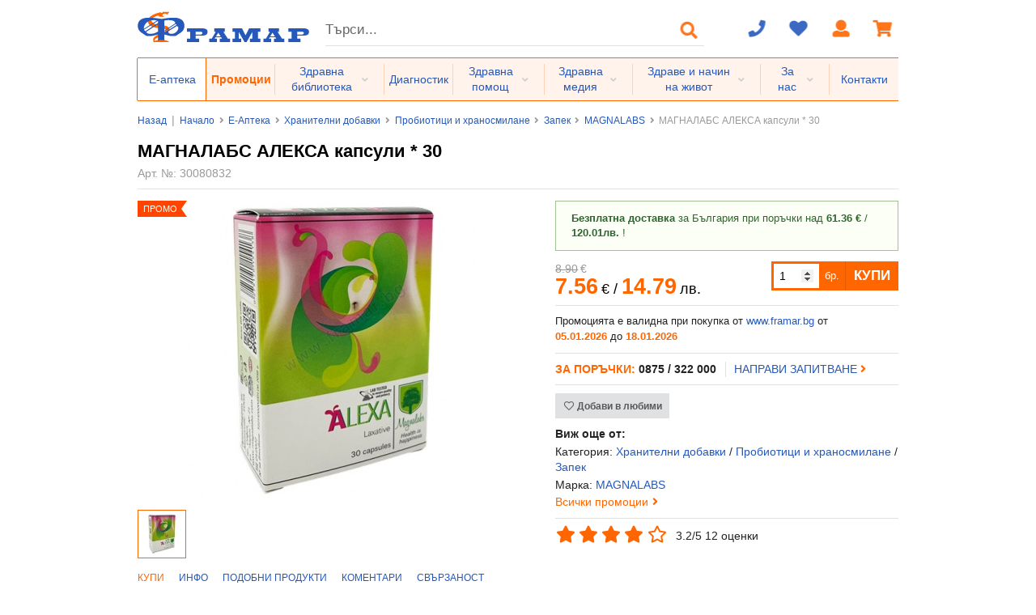

--- FILE ---
content_type: text/html; charset=windows-1251
request_url: https://apteka.framar.bg/30080832/%D0%BC%D0%B0%D0%B3%D0%BD%D0%B0%D0%BB%D0%B0%D0%B1%D1%81-%D0%B0%D0%BB%D0%B5%D0%BA%D1%81%D0%B0-%D0%BA%D0%B0%D0%BF%D1%81%D1%83%D0%BB%D0%B8-30
body_size: 19138
content:
<!DOCTYPE html>
<html prefix="og: http://ogp.me/ns# fb: http://ogp.me/ns/fb# product: http://ogp.me/ns/product#" lang="bg">
    <head>
        <!-- Start cookieyes banner --> <script id="cookieyes" type="text/javascript" src="https://cdn-cookieyes.com/client_data/0971c097a47b479ef9bb9cfd/script.js"></script> <!-- End cookieyes banner -->
        <meta http-equiv="Content-Type" content="text/html; charset=windows-1251">
        <title>МАГНАЛАБС АЛЕКСА капсули * 30 (MAGNALABS ALEXA LAXATIVE capsules * 30 ), цена и информация</title>
        <meta name="description" content="Хранителна добавка МАГНАЛАБС АЛЕКСА капсули * 30, облекчаваща запека и трудното изхождане. Повече информация за продукта и неговата цена ще откриете на framar.bg.">
                <meta name="robots" content="index,follow">
        <meta name="googlebot" content="index,follow">
                <meta name="revisit-after" content="1 days">
        <meta name="viewport" content="width=device-width, initial-scale=1.0, minimum-scale=1.0, maximum-scale=2.0, viewport-fit=cover">
        <meta name="SKYPE_TOOLBAR" content="SKYPE_TOOLBAR_PARSER_COMPATIBLE">
                <base href="https://apteka.framar.bg/">
        <meta property="og:type" content="product">
        <meta property="og:title" content="МАГНАЛАБС АЛЕКСА капсули * 30 (MAGNALABS ALEXA LAXATIVE capsules * 30 ), цена и информация">
        <meta property="og:description" content="Хранителна добавка МАГНАЛАБС АЛЕКСА капсули * 30, облекчаваща запека и трудното изхождане. Повече информация за продукта и неговата цена ще откриете на framar.bg.">
        <meta property="og:image" content="https://static.framar.bg/thumbs/16/products/magnalabs-aleksa.jpg">
        <meta property="og:site_name" content="Framar.bg">
        <meta property="og:url" content="https://apteka.framar.bg/30080832/%D0%BC%D0%B0%D0%B3%D0%BD%D0%B0%D0%BB%D0%B0%D0%B1%D1%81-%D0%B0%D0%BB%D0%B5%D0%BA%D1%81%D0%B0-%D0%BA%D0%B0%D0%BF%D1%81%D1%83%D0%BB%D0%B8-30">
        <meta property="product:price:amount" content="7.56">
<meta property="product:price:currency" content="EUR"><meta property="product:price:amount" content="9.30">
<meta property="product:price:currency" content="EUR"><meta property="product:price:amount" content="17.51">
<meta property="product:price:currency" content="EUR"><meta property="product:price:amount" content="8.40">
<meta property="product:price:currency" content="EUR"><meta property="product:price:amount" content="4.81">
<meta property="product:price:currency" content="EUR"><meta property="product:price:amount" content="9.85">
<meta property="product:price:currency" content="EUR"><meta property="product:price:amount" content="6.80">
<meta property="product:price:currency" content="EUR">
        <meta property="fb:app_id" content="661061267244527">
        <link rel="shortcut icon" type="image/ico" href="https://static.framar.bg/favicon.ico">
        <meta name="theme-color" content="#2558BA">
        <meta name="msapplication-navbutton-color" content="#2558BA">
        <meta name="apple-mobile-web-app-status-bar-style" content="#2558BA">
        <link rel="preload" importance="low" href="https://static.framar.bg/fonts/outline-icons.woff2" as="font" crossorigin/>
        <link rel="preload" importance="low" href="https://static.framar.bg/fonts/icons.woff2" as="font" crossorigin/>
        <link rel="preload" importance="low" href="https://static.framar.bg/fonts/brand-icons.woff2" as="font" crossorigin/>
        <link rel="preload" importance="high" href="https://static.framar.bg/vendor.v10.css" as="style"/>
        <link rel="preload" importance="high" href="https://static.framar.bg/framar.v118.css" as="style"/>
                    <link rel="preload" importance="high" href="https://static.framar.bg/thumbs/6/products/magnalabs-aleksa.jpg" as="image"/>
            <link type="application/rss+xml" href="https://apteka.framar.bg/feed/apteka_promo_produkti" title="Промоции" rel="alternate" />
        <link type="application/rss+xml" href="https://apteka.framar.bg/feed/apteka_actualni_produkti" title="Актуални продукти" rel="alternate" />
        <link type="application/rss+xml" href="https://apteka.framar.bg/feed/apteka_noviprodukti" title="Нови подукти" rel="alternate" />
        <link type="application/rss+xml" href="https://apteka.framar.bg/feed/apteka_top30_produkti" title="Топ 30 най-продавани" rel="alternate" />
        <link type="application/rss+xml" href="https://apteka.framar.bg/feed/komentari-za-produkti" title="Коментари към Е-аптека" rel="alternate" />
		        <link rel="stylesheet" type="text/css" href="https://static.framar.bg/vendor.v10.css">
        <link rel="stylesheet" type="text/css" href="https://static.framar.bg/framar.v118.css">
                <script>
            // @todo Double euro price, remove after 01.01.2026
            window.eur_price_render = 1;
                        window.eur_price_fixing = 0.51129188119622;
            window.eur_price_sign = 'лв.';
                    </script>
                <!--
        <script>(function(){/*
        Copyright The Closure Library Authors.
        SPDX-License-Identifier: Apache-2.0
        */
        'use strict';var g=function(a){var b=0;return function(){return b<a.length?{done:!1,value:a[b++]}:{done:!0}}},l=this||self,m=/^[\w+/_-]+[=]{0,2}$/,p=null,q=function(){},r=function(a){var b=typeof a;if("object"==b)if(a){if(a instanceof Array)return"array";if(a instanceof Object)return b;var c=Object.prototype.toString.call(a);if("[object Window]"==c)return"object";if("[object Array]"==c||"number"==typeof a.length&&"undefined"!=typeof a.splice&&"undefined"!=typeof a.propertyIsEnumerable&&!a.propertyIsEnumerable("splice"))return"array";
        if("[object Function]"==c||"undefined"!=typeof a.call&&"undefined"!=typeof a.propertyIsEnumerable&&!a.propertyIsEnumerable("call"))return"function"}else return"null";else if("function"==b&&"undefined"==typeof a.call)return"object";return b},u=function(a,b){function c(){}c.prototype=b.prototype;a.prototype=new c;a.prototype.constructor=a};var v=function(a,b){Object.defineProperty(l,a,{configurable:!1,get:function(){return b},set:q})};var y=function(a,b){this.b=a===w&&b||"";this.a=x},x={},w={};var aa=function(a,b){a.src=b instanceof y&&b.constructor===y&&b.a===x?b.b:"type_error:TrustedResourceUrl";if(null===p)b:{b=l.document;if((b=b.querySelector&&b.querySelector("script[nonce]"))&&(b=b.nonce||b.getAttribute("nonce"))&&m.test(b)){p=b;break b}p=""}b=p;b&&a.setAttribute("nonce",b)};var z=function(){return Math.floor(2147483648*Math.random()).toString(36)+Math.abs(Math.floor(2147483648*Math.random())^+new Date).toString(36)};var A=function(a,b){b=String(b);"application/xhtml+xml"===a.contentType&&(b=b.toLowerCase());return a.createElement(b)},B=function(a){this.a=a||l.document||document};B.prototype.appendChild=function(a,b){a.appendChild(b)};var C=function(a,b,c,d,e,f){try{var k=a.a,h=A(a.a,"SCRIPT");h.async=!0;aa(h,b);k.head.appendChild(h);h.addEventListener("load",function(){e();d&&k.head.removeChild(h)});h.addEventListener("error",function(){0<c?C(a,b,c-1,d,e,f):(d&&k.head.removeChild(h),f())})}catch(n){f()}};var ba=l.atob("aHR0cHM6Ly93d3cuZ3N0YXRpYy5jb20vaW1hZ2VzL2ljb25zL21hdGVyaWFsL3N5c3RlbS8xeC93YXJuaW5nX2FtYmVyXzI0ZHAucG5n"),ca=l.atob("WW91IGFyZSBzZWVpbmcgdGhpcyBtZXNzYWdlIGJlY2F1c2UgYWQgb3Igc2NyaXB0IGJsb2NraW5nIHNvZnR3YXJlIGlzIGludGVyZmVyaW5nIHdpdGggdGhpcyBwYWdlLg=="),da=l.atob("RGlzYWJsZSBhbnkgYWQgb3Igc2NyaXB0IGJsb2NraW5nIHNvZnR3YXJlLCB0aGVuIHJlbG9hZCB0aGlzIHBhZ2Uu"),ea=function(a,b,c){this.b=a;this.f=new B(this.b);this.a=null;this.c=[];this.g=!1;this.i=b;this.h=c},F=function(a){if(a.b.body&&!a.g){var b=
        function(){D(a);l.setTimeout(function(){return E(a,3)},50)};C(a.f,a.i,2,!0,function(){l[a.h]||b()},b);a.g=!0}},D=function(a){for(var b=G(1,5),c=0;c<b;c++){var d=H(a);a.b.body.appendChild(d);a.c.push(d)}b=H(a);b.style.bottom="0";b.style.left="0";b.style.position="fixed";b.style.width=G(100,110).toString()+"%";b.style.zIndex=G(2147483544,2147483644).toString();b.style["background-color"]=I(249,259,242,252,219,229);b.style["box-shadow"]="0 0 12px #888";b.style.color=I(0,10,0,10,0,10);b.style.display=
        "flex";b.style["justify-content"]="center";b.style["font-family"]="Roboto, Arial";c=H(a);c.style.width=G(80,85).toString()+"%";c.style.maxWidth=G(750,775).toString()+"px";c.style.margin="24px";c.style.display="flex";c.style["align-items"]="flex-start";c.style["justify-content"]="center";d=A(a.f.a,"IMG");d.className=z();d.src=ba;d.style.height="24px";d.style.width="24px";d.style["padding-right"]="16px";var e=H(a),f=H(a);f.style["font-weight"]="bold";f.textContent=ca;var k=H(a);k.textContent=da;J(a,
        e,f);J(a,e,k);J(a,c,d);J(a,c,e);J(a,b,c);a.a=b;a.b.body.appendChild(a.a);b=G(1,5);for(c=0;c<b;c++)d=H(a),a.b.body.appendChild(d),a.c.push(d)},J=function(a,b,c){for(var d=G(1,5),e=0;e<d;e++){var f=H(a);b.appendChild(f)}b.appendChild(c);c=G(1,5);for(d=0;d<c;d++)e=H(a),b.appendChild(e)},G=function(a,b){return Math.floor(a+Math.random()*(b-a))},I=function(a,b,c,d,e,f){return"rgb("+G(Math.max(a,0),Math.min(b,255)).toString()+","+G(Math.max(c,0),Math.min(d,255)).toString()+","+G(Math.max(e,0),Math.min(f,
        255)).toString()+")"},H=function(a){a=A(a.f.a,"DIV");a.className=z();return a},E=function(a,b){0>=b||null!=a.a&&0!=a.a.offsetHeight&&0!=a.a.offsetWidth||(fa(a),D(a),l.setTimeout(function(){return E(a,b-1)},50))},fa=function(a){var b=a.c;var c="undefined"!=typeof Symbol&&Symbol.iterator&&b[Symbol.iterator];b=c?c.call(b):{next:g(b)};for(c=b.next();!c.done;c=b.next())(c=c.value)&&c.parentNode&&c.parentNode.removeChild(c);a.c=[];(b=a.a)&&b.parentNode&&b.parentNode.removeChild(b);a.a=null};var ia=function(a,b,c,d,e){var f=ha(c),k=function(n){n.appendChild(f);l.setTimeout(function(){f?(0!==f.offsetHeight&&0!==f.offsetWidth?b():a(),f.parentNode&&f.parentNode.removeChild(f)):a()},d)},h=function(n){document.body?k(document.body):0<n?l.setTimeout(function(){h(n-1)},e):b()};h(3)},ha=function(a){var b=document.createElement("div");b.className=a;b.style.width="1px";b.style.height="1px";b.style.position="absolute";b.style.left="-10000px";b.style.top="-10000px";b.style.zIndex="-10000";return b};var K={},L=null;var M=function(){},N="function"==typeof Uint8Array,O=function(a,b){a.b=null;b||(b=[]);a.j=void 0;a.f=-1;a.a=b;a:{if(b=a.a.length){--b;var c=a.a[b];if(!(null===c||"object"!=typeof c||Array.isArray(c)||N&&c instanceof Uint8Array)){a.g=b-a.f;a.c=c;break a}}a.g=Number.MAX_VALUE}a.i={}},P=[],Q=function(a,b){if(b<a.g){b+=a.f;var c=a.a[b];return c===P?a.a[b]=[]:c}if(a.c)return c=a.c[b],c===P?a.c[b]=[]:c},R=function(a,b,c){a.b||(a.b={});if(!a.b[c]){var d=Q(a,c);d&&(a.b[c]=new b(d))}return a.b[c]};
        M.prototype.h=N?function(){var a=Uint8Array.prototype.toJSON;Uint8Array.prototype.toJSON=function(){var b;void 0===b&&(b=0);if(!L){L={};for(var c="ABCDEFGHIJKLMNOPQRSTUVWXYZabcdefghijklmnopqrstuvwxyz0123456789".split(""),d=["+/=","+/","-_=","-_.","-_"],e=0;5>e;e++){var f=c.concat(d[e].split(""));K[e]=f;for(var k=0;k<f.length;k++){var h=f[k];void 0===L[h]&&(L[h]=k)}}}b=K[b];c=[];for(d=0;d<this.length;d+=3){var n=this[d],t=(e=d+1<this.length)?this[d+1]:0;h=(f=d+2<this.length)?this[d+2]:0;k=n>>2;n=(n&
        3)<<4|t>>4;t=(t&15)<<2|h>>6;h&=63;f||(h=64,e||(t=64));c.push(b[k],b[n],b[t]||"",b[h]||"")}return c.join("")};try{return JSON.stringify(this.a&&this.a,S)}finally{Uint8Array.prototype.toJSON=a}}:function(){return JSON.stringify(this.a&&this.a,S)};var S=function(a,b){return"number"!==typeof b||!isNaN(b)&&Infinity!==b&&-Infinity!==b?b:String(b)};M.prototype.toString=function(){return this.a.toString()};var T=function(a){O(this,a)};u(T,M);var U=function(a){O(this,a)};u(U,M);var ja=function(a,b){this.c=new B(a);var c=R(b,T,5);c=new y(w,Q(c,4)||"");this.b=new ea(a,c,Q(b,4));this.a=b},ka=function(a,b,c,d){b=new T(b?JSON.parse(b):null);b=new y(w,Q(b,4)||"");C(a.c,b,3,!1,c,function(){ia(function(){F(a.b);d(!1)},function(){d(!0)},Q(a.a,2),Q(a.a,3),Q(a.a,1))})};var la=function(a,b){V(a,"internal_api_load_with_sb",function(c,d,e){ka(b,c,d,e)});V(a,"internal_api_sb",function(){F(b.b)})},V=function(a,b,c){a=l.btoa(a+b);v(a,c)},W=function(a,b,c){for(var d=[],e=2;e<arguments.length;++e)d[e-2]=arguments[e];e=l.btoa(a+b);e=l[e];if("function"==r(e))e.apply(null,d);else throw Error("API not exported.");};var X=function(a){O(this,a)};u(X,M);var Y=function(a){this.h=window;this.a=a;this.b=Q(this.a,1);this.f=R(this.a,T,2);this.g=R(this.a,U,3);this.c=!1};Y.prototype.start=function(){ma();var a=new ja(this.h.document,this.g);la(this.b,a);na(this)};
        var ma=function(){var a=function(){if(!l.frames.googlefcPresent)if(document.body){var b=document.createElement("iframe");b.style.display="none";b.style.width="0px";b.style.height="0px";b.style.border="none";b.style.zIndex="-1000";b.style.left="-1000px";b.style.top="-1000px";b.name="googlefcPresent";document.body.appendChild(b)}else l.setTimeout(a,5)};a()},na=function(a){var b=Date.now();W(a.b,"internal_api_load_with_sb",a.f.h(),function(){var c;var d=a.b,e=l[l.btoa(d+"loader_js")];if(e){e=l.atob(e);
        e=parseInt(e,10);d=l.btoa(d+"loader_js").split(".");var f=l;d[0]in f||"undefined"==typeof f.execScript||f.execScript("var "+d[0]);for(;d.length&&(c=d.shift());)d.length?f[c]&&f[c]!==Object.prototype[c]?f=f[c]:f=f[c]={}:f[c]=null;c=Math.abs(b-e);c=1728E5>c?0:c}else c=-1;0!=c&&(W(a.b,"internal_api_sb"),Z(a,Q(a.a,6)))},function(c){Z(a,c?Q(a.a,4):Q(a.a,5))})},Z=function(a,b){a.c||(a.c=!0,a=new l.XMLHttpRequest,a.open("GET",b,!0),a.send())};(function(a,b){l[a]=function(c){for(var d=[],e=0;e<arguments.length;++e)d[e-0]=arguments[e];l[a]=q;b.apply(null,d)}})("__d3lUW8vwsKlB__",function(a){"function"==typeof window.atob&&(a=window.atob(a),a=new X(a?JSON.parse(a):null),(new Y(a)).start())});}).call(this);
        window.__d3lUW8vwsKlB__("[base64]");
        </script>
        -->
                <!-- EasyAds Pixel Code -->
        <script>
        !function(e,a,p,x){e.eapx||(o=e.eapx=function(){o.add?o.add(arguments):
        o.queue.push(arguments)},o.queue=[],s=a.createElement(p),s.async=!0,s.src=x,
        n=a.getElementsByTagName(p)[0],n.parentNode.insertBefore(s,n))}(window,
        document,"script","//eadsrv.com/js/px.js");
        eapx('init', 4139);
                eapx('track', 'PageView');
                    eapx('track', 'ViewContent', {content_ids: '30080832'});
            </script>
        <!-- End EasyAds Pixel Code -->
            </head>
    <body>
        <div class="ui master container product pagespeed nav">
            <header id="header">
                <div class="cl">
                    <button aria-label="Главно меню" class="ui icon menu button primary computer hidden fl" data-get="menu/main"><i class="bars large icon"></i></button><a class="fl" id="logo" aria-label="Framar.bg" href="https://www.framar.bg/"><img src="https://static.framar.bg/images/framar_logo.png" alt="Framar.bg" width="212" height="38"></a><a aria-label="Пазарска кошница" class="ui icon button computer hidden fr js-cart" href="https://www.framar.bg/%D0%BF%D0%BE%D1%80%D1%8A%D1%87%D0%BA%D0%B0"><i class="shopping cart large icon"></i></a>
                                        <button aria-label="Логин" class="ui icon button computer hidden fr" data-get="login"><i class="user large icon"></i></button>
                                        <a aria-label="Любими" class="ui icon button computer hidden fr wishlist" href="https://www.framar.bg/wishlist">
                        <i class="heart large icon"></i>
                        <span class="cnt hide">0</span>                    </a>
                                        <a aria-label="За контакт" class="ui icon button computer hidden fr" href="tel:+359875322000"><i class="phone large icon"></i></a>
                                        <button aria-label="Търсене" class="ui icon button computer hidden fr" data-get="search"><i class="search large icon"></i></button>
                                        <form class="fl computer only" id="search" action="https://zdrave.framar.bg/%D1%82%D1%8A%D1%80%D1%81%D0%B8%D1%82%D0%B5" method="post">
                        <div class="ui search fl">
                            <div class="ui left input">
                                <input class="prompt" name="search" value="" type="text" placeholder="Търси..." aria-label="Търсене" autocomplete="off"/>
                            </div>
                        </div>
                        <button aria-label="Търсене" class="ui icon button" type="submit"><i class="search large icon"></i></button>
                    </form>
                                        <div class="ui icon top left pointing dropdown button fr computer only js-cart" data-url="https://apteka.framar.bg/%D0%BF%D0%BE%D1%80%D1%8A%D1%87%D0%BA%D0%B0?cart=1">
                        <i class="shopping cart large icon"></i>
                        <div class="menu"></div>
                                            </div>
                                        <a aria-label="Логин" class="ui icon button fr computer only cbox" href="https://www.framar.bg/user/login">
                        <i class="user large icon"></i>
                    </a>
                                        <a aria-label="Любими" class="ui icon button fr computer only wishlist" href="https://www.framar.bg/wishlist">
                        <i class="heart large icon"></i>
                        <span class="cnt hide">0</span>                    </a>
                    <div class="ui icon top left pointing dropdown button fr computer only" data-url="https://apteka.framar.bg/?help=1">
                        <i class="phone large icon"></i>
                        <div class="menu" id="help"></div>
                    </div>
                </div>
                <div class="ui secondary stackable menu computer only" id="mainmenu">
                                            <a class="current root item lone" href="https://apteka.framar.bg/">Е-аптека</a>
                                                <a class="root item lone" href="https://apteka.framar.bg/%D0%BF%D1%80%D0%BE%D0%BC%D0%BE%D1%86%D0%B8%D0%B8">Промоции</a>
                                                <div class="ui simple dropdown root item">
                                                        <span class="sroot">Здравна библиотека</span>
                                                        <i class="dropdown icon"></i>
                            <div class="menu">
                                                                <a class="b item" href="https://problem.framar.bg/">Здравни проблеми</a>
                                                                <a class="b item" href="https://medpedia.framar.bg/">Медицинска енциклопедия</a>
                                                                    <a class="item" href="https://medpedia.framar.bg/%D0%B7%D0%B0%D0%B1%D0%BE%D0%BB%D1%8F%D0%B2%D0%B0%D0%BD%D0%B8%D1%8F">Заболявания</a>
                                                                        <a class="item" href="https://medpedia.framar.bg/%D1%81%D0%B8%D0%BC%D0%BF%D1%82%D0%BE%D0%BC%D0%B8">Симптоми и признаци</a>
                                                                        <a class="item" href="https://medpedia.framar.bg/%D0%B0%D0%BB%D1%82%D0%B5%D1%80%D0%BD%D0%B0%D1%82%D0%B8%D0%B2%D0%BD%D0%B0-%D0%BC%D0%B5%D0%B4%D0%B8%D1%86%D0%B8%D0%BD%D0%B0">Алтернативна медицина</a>
                                                                        <a class="item" href="https://medpedia.framar.bg/%D0%B0%D0%BD%D0%B0%D1%82%D0%BE%D0%BC%D0%B8%D1%8F">Анатомия</a>
                                                                        <a class="item" href="https://medpedia.framar.bg/%D0%BC%D0%B5%D0%B4%D0%B8%D1%86%D0%B8%D0%BD%D1%81%D0%BA%D0%B8-%D0%B8%D0%B7%D1%81%D0%BB%D0%B5%D0%B4%D0%B2%D0%B0%D0%BD%D0%B8%D1%8F">Медицински изследвания</a>
                                                                        <a class="item" href="https://medpedia.framar.bg/%D0%BB%D0%B5%D1%87%D0%B5%D0%BD%D0%B8%D1%8F">Лечения</a>
                                                                        <a class="item" href="https://medpedia.framar.bg/%D1%84%D0%B8%D0%B7%D0%B8%D0%BE%D0%BB%D0%BE%D0%B3%D0%B8%D1%8F">Физиология</a>
                                                                        <a class="item" href="https://medpedia.framar.bg/%D0%BF%D0%B0%D1%82%D0%BE%D0%BB%D0%BE%D0%B3%D0%B8%D1%8F">Патология</a>
                                                                        <a class="item" href="https://medpedia.framar.bg/%D0%B1%D0%BE%D1%82%D0%B0%D0%BD%D0%B8%D0%BA%D0%B0">Ботаника</a>
                                                                        <a class="item" href="https://medpedia.framar.bg/%D0%BC%D0%B8%D0%BA%D1%80%D0%BE%D0%B1%D0%B8%D0%BE%D0%BB%D0%BE%D0%B3%D0%B8%D1%8F">Микробиология</a>
                                                                        <a class="item" href="https://medpedia.framar.bg/%D1%84%D0%B0%D1%80%D0%BC%D0%B0%D0%BA%D0%BE%D0%BB%D0%BE%D0%B3%D0%B8%D1%87%D0%BD%D0%B8-%D0%B3%D1%80%D1%83%D0%BF%D0%B8">Фармакологични групи</a>
                                                                        <a class="item" href="https://medpedia.framar.bg/%D0%B6%D1%83%D1%80%D0%BD%D0%B0%D0%BB">Медицински журнал</a>
                                                                    <a class="b item" href="https://vzaimodeistvie.framar.bg/">Взаимодействия</a>
                                                                <a class="b item" href="https://history.framar.bg/">История на медицината и фармацията</a>
                                                                <a class="b item" href="https://zdrave.framar.bg/">Здравето А-Я</a>
                                                            </div>
                        </div>
                                                <a class="root item lone" href="https://diagnostic.framar.bg/">Диагностик</a>
                                                <div class="ui simple dropdown root item">
                                                        <span class="sroot">Здравна помощ</span>
                                                        <i class="dropdown icon"></i>
                            <div class="menu">
                                                                <a class="b item" href="https://spravochnik.framar.bg/">Здравен справочник</a>
                                                                    <a class="item" href="https://spravochnik.framar.bg/%D0%BC%D0%B5%D0%B4%D0%B8%D1%86%D0%B8%D0%BD%D1%81%D0%BA%D0%B8-%D1%81%D0%BF%D0%B5%D1%86%D0%B8%D0%B0%D0%BB%D0%B8%D1%81%D1%82%D0%B8">Специалисти</a>
                                                                        <a class="item" href="https://spravochnik.framar.bg/%D0%B7%D0%B4%D1%80%D0%B0%D0%B2%D0%BD%D0%B8-%D0%B7%D0%B0%D0%B2%D0%B5%D0%B4%D0%B5%D0%BD%D0%B8%D1%8F">Здравни заведения</a>
                                                                        <a class="item" href="https://spravochnik.framar.bg/%D0%B0%D0%BF%D1%82%D0%B5%D0%BA%D0%B8">Аптеки</a>
                                                                        <a class="item" href="https://spravochnik.framar.bg/%D0%B8%D0%BD%D1%81%D1%82%D0%B8%D1%82%D1%83%D1%86%D0%B8%D0%B8-%D0%B8-%D0%BE%D1%80%D0%B3%D0%B0%D0%BD%D0%B8%D0%B7%D0%B0%D1%86%D0%B8%D0%B8">Институции и организации</a>
                                                                        <a class="item" href="https://spravochnik.framar.bg/%D0%BE%D0%B1%D1%80%D0%B0%D0%B7%D0%BE%D0%B2%D0%B0%D0%BD%D0%B8%D0%B5">Образование</a>
                                                                        <a class="item" href="https://spravochnik.framar.bg/%D1%81%D0%BF%D0%BE%D1%80%D1%82-%D0%B8-%D1%82%D1%83%D1%80%D0%B8%D0%B7%D1%8A%D0%BC">Спорт и туризъм</a>
                                                                        <a class="item" href="https://spravochnik.framar.bg/%D0%BA%D0%BB%D0%B8%D0%BD%D0%B8%D1%87%D0%BD%D0%B8-%D0%BF%D1%8A%D1%82%D0%B5%D0%BA%D0%B8">Клинични пътеки</a>
                                                                        <a class="item" href="https://spravochnik.framar.bg/%D0%BD%D0%BE%D1%80%D0%BC%D0%B0%D1%82%D0%B8%D0%B2%D0%BD%D0%B8-%D0%B0%D0%BA%D1%82%D0%BE%D0%B2%D0%B5">Нормативни актове</a>
                                                                        <a class="item" href="https://spravochnik.framar.bg/%D0%BF%D1%80%D0%BE%D0%B8%D0%B7%D0%B2%D0%BE%D0%B4%D0%B8%D1%82%D0%B5%D0%BB%D0%B8">Бизнес</a>
                                                                    <a class="b item" href="https://social.framar.bg/">Социални грижи</a>
                                                                <a class="b item" href="https://forum.framar.bg/">Форум</a>
                                                                <a class="b item" href="https://consult.framar.bg/">Консултации</a>
                                                            </div>
                        </div>
                                                <div class="ui simple dropdown root item">
                                                        <a class="sroot" href="https://media.framar.bg/">Здравна медия</a>
                                                        <i class="dropdown icon"></i>
                            <div class="menu">
                                                                <a class="b item" href="https://media.framar.bg/%D0%B7%D0%B4%D1%80%D0%B0%D0%B2%D0%BD%D0%B8-%D0%BD%D0%BE%D0%B2%D0%B8%D0%BD%D0%B8">Здравни новини</a>
                                                                <a class="b item" href="https://media.framar.bg/%D0%BB%D1%8E%D0%B1%D0%BE%D0%BF%D0%B8%D1%82%D0%BD%D0%BE">Любопитно</a>
                                                                <a class="b item" href="https://media.framar.bg/%D0%B8%D0%BD%D1%82%D0%B5%D1%80%D0%B2%D1%8E%D1%82%D0%B0">Интервюта</a>
                                                                <a class="b item" href="https://media.framar.bg/%D0%B2%D0%B8%D0%B4%D0%B5%D0%BE">Видео</a>
                                                                <a class="b item" href="https://media.framar.bg/%D0%BF%D1%80%D0%B5%D0%B7%D0%B5%D0%BD%D1%82%D0%B0%D1%86%D0%B8%D0%B8">Презентации</a>
                                                                <a class="b item" href="https://media.framar.bg/%D0%BD%D0%B0%D1%83%D1%87%D0%BD%D0%B8-%D0%BF%D1%83%D0%B1%D0%BB%D0%B8%D0%BA%D0%B0%D1%86%D0%B8%D0%B8">Научни публикации</a>
                                                                <a class="b item" href="https://media.framar.bg/%D0%B0%D0%BD%D0%BA%D0%B5%D1%82%D0%B0">Анкети</a>
                                                                <a class="b item" href="https://active.framar.bg/">Бъди активен</a>
                                                                <a class="b item" href="https://campaigns.framar.bg/">Кампании</a>
                                                            </div>
                        </div>
                                                <div class="ui simple dropdown root item">
                                                        <span class="sroot">Здраве и начин на живот</span>
                                                        <i class="dropdown icon"></i>
                            <div class="menu">
                                                                <a class="b item" href="https://hranene.framar.bg/">Хранене</a>
                                                                    <a class="item" href="https://hranene.framar.bg/%D1%85%D1%80%D0%B0%D0%BD%D0%B5%D0%BD%D0%B5-%D0%BF%D1%80%D0%B8/">Хранене при...</a>
                                                                        <a class="item" href="https://hranene.framar.bg/%D1%80%D0%B5%D1%86%D0%B5%D0%BF%D1%82%D0%B8/">Рецепти</a>
                                                                        <a class="item" href="https://hranene.framar.bg/%D0%B4%D0%B8%D0%B5%D1%82%D0%B8/">Диети</a>
                                                                        <a class="item" href="https://hranene.framar.bg/%D0%B3%D1%80%D1%83%D0%BF%D0%B8-%D1%85%D1%80%D0%B0%D0%BD%D0%B8/">Групи храни и ястия</a>
                                                                        <a class="item" href="https://hranene.framar.bg/%D1%85%D1%80%D0%B0%D0%BD%D0%B8%D1%82%D0%B5%D0%BB%D0%BD%D0%B8-%D1%81%D1%8A%D1%81%D1%82%D0%B0%D0%B2%D0%BA%D0%B8/">Съставки</a>
                                                                        <a class="item" href="https://hranene.framar.bg/%D0%B5-%D1%82%D0%B0%D1%82%D0%B0/">Е-тата в храните</a>
                                                                    <a class="b item" href="https://sport.framar.bg/">Спорт</a>
                                                                <a class="b item" href="https://saveti.framar.bg/">Съвети</a>
                                                                <a class="b item" href="https://psychology.framar.bg/">Психология</a>
                                                                <a class="b item" href="https://lifestyle.framar.bg/">Лайфстайл</a>
                                                                <a class="b item" href="https://i.framar.bg/">Интерактивни</a>
                                                            </div>
                        </div>
                                                <div class="ui simple dropdown root item">
                                                        <span class="sroot">За нас</span>
                                                        <i class="dropdown icon"></i>
                            <div class="menu">
                                                                <a class="b item" href="https://www.framar.bg/%D0%B7%D0%B0-%D0%BD%D0%B0%D1%81">За Фрамар</a>
                                                                <a class="b item" href="https://www.framar.bg/%D0%B7%D0%B0-%D0%BD%D0%B0%D1%81/%D1%80%D0%B5%D0%BA%D0%BB%D0%B0%D0%BC%D0%B0-%D0%BD%D0%B0-%D1%81%D0%B0%D0%B9%D1%82%D0%B0">За реклама</a>
                                                                <a class="b item" href="https://www.framar.bg/%D0%B7%D0%B0-%D0%BD%D0%B0%D1%81/%D1%81%D1%82%D0%B0%D1%82%D0%B8%D1%81%D1%82%D0%B8%D0%BA%D0%B0">Статистика</a>
                                                                <a class="b item" href="https://www.framar.bg/help?id=681">Общи условия</a>
                                                                <a class="b item" href="https://www.framar.bg/%D0%B7%D0%B0-%D0%BD%D0%B0%D1%81/%D0%B5%D0%BA%D0%B8%D0%BF">Екип</a>
                                                                <a class="b item" href="https://www.framar.bg/%D0%B7%D0%B0-%D0%BD%D0%B0%D1%81/%D0%BA%D0%B0%D1%80%D0%B8%D0%B5%D1%80%D0%B0">Кариера</a>
                                                                <a class="b item" href="https://www.framar.bg/%D0%B7%D0%B0-%D0%BD%D0%B0%D1%81/%D0%B0%D0%B4%D1%80%D0%B5%D1%81%D0%B8-%D0%BD%D0%B0-%D0%B0%D0%BF%D1%82%D0%B5%D0%BA%D0%B8-%D1%84%D1%80%D0%B0%D0%BC%D0%B0%D1%80">Адреси на аптеки Фрамар</a>
                                                                <a class="b item" href="https://blog.framar.bg/">Блог</a>
                                                                <a class="b item" href="https://www.framar.bg/%D0%B7%D0%B0-%D0%BD%D0%B0%D1%81/%D0%B2%D0%B0%D0%B6%D0%BD%D0%BE">Важно</a>
                                                                <a class="b item" href="https://www.framar.bg/%D0%B0%D0%B2%D1%82%D0%BE%D1%80%D0%B8">Автори</a>
                                                                <a class="b item" href="https://www.framar.bg/%D0%B7%D0%B0-%D0%BD%D0%B0%D1%81/%D0%BA%D0%B0%D1%80%D1%82%D0%B8-%D0%BB%D0%BE%D1%8F%D0%BB%D0%BD%D0%BE%D1%81%D1%82">Програма за лоялни клиенти</a>
                                                                <a class="b item" href="https://www.framar.bg/%D0%B7%D0%B0-%D0%BD%D0%B0%D1%81/%D0%BF%D1%80%D0%BE%D0%BC%D0%BE%D1%86%D0%B8%D0%BE%D0%BD%D0%B0%D0%BB%D0%BD%D0%B0-%D0%B1%D1%80%D0%BE%D1%88%D1%83%D1%80%D0%B0">Промоционална брошура</a>
                                                            </div>
                        </div>
                                                <a class="root item lone" href="https://www.framar.bg/contact.php">Контакти</a>
                                        </div>
            </header>
            <main>
                    <div id="breadcrumbs">
        <div class="ui breadcrumb">
            <a class="section" href="javascript:history.go(-1)">Назад</a>
            <span class="divider line"> | </span>
            <a class="section" href="https://www.framar.bg/">Начало</a>
                        <i class="right angle icon divider"></i>
                        <a class="section" href="https://apteka.framar.bg/">Е-Аптека</a>
                        <i class="right angle icon divider"></i>
                        <a class="section" href="https://apteka.framar.bg/%D0%BA%D0%B0%D1%82%D0%B5%D0%B3%D0%BE%D1%80%D0%B8%D0%B8/%D1%85%D1%80%D0%B0%D0%BD%D0%B8%D1%82%D0%B5%D0%BB%D0%BD%D0%B8-%D0%B4%D0%BE%D0%B1%D0%B0%D0%B2%D0%BA%D0%B8">Хранителни добавки</a>
                        <i class="right angle icon divider"></i>
                        <a class="section" href="https://apteka.framar.bg/%D0%BA%D0%B0%D1%82%D0%B5%D0%B3%D0%BE%D1%80%D0%B8%D0%B8/%D0%BF%D1%80%D0%BE%D0%B1%D0%B8%D0%BE%D1%82%D0%B8%D1%86%D0%B8-%D0%B8-%D1%85%D1%80%D0%B0%D0%BD%D0%BE%D1%81%D0%BC%D0%B8%D0%BB%D0%B0%D0%BD%D0%B5">Пробиотици и храносмилане</a>
                        <i class="right angle icon divider"></i>
                        <a class="section" href="https://apteka.framar.bg/%D0%BA%D0%B0%D1%82%D0%B5%D0%B3%D0%BE%D1%80%D0%B8%D0%B8/%D1%85%D1%80%D0%B0%D0%BD%D0%B8%D1%82%D0%B5%D0%BB%D0%BD%D0%B8-%D0%B4%D0%BE%D0%B1%D0%B0%D0%B2%D0%BA%D0%B8-%D0%B7%D0%B0%D0%BF%D0%B5%D0%BA">Запек</a>
                        <i class="right angle icon divider"></i>
                        <a class="section" href="https://apteka.framar.bg/%D0%BF%D1%80%D0%BE%D0%B8%D0%B7%D0%B2%D0%BE%D0%B4%D0%B8%D1%82%D0%B5%D0%BB/magnalabs">MAGNALABS</a>
                        <i class="right angle icon divider"></i>
                        <span class="section">МАГНАЛАБС АЛЕКСА капсули * 30</span>
                    </div>
    </div>
    <div class="ui doubling stackable inner grid">
    <article class="fifteen wide column item">
        <h1 class="ui header h1 fn" property="rdfs:label">МАГНАЛАБС АЛЕКСА капсули * 30</h1>
        <span class="subheader last">Арт. №: <span property="product:identifier" datatype="use:sku">30080832</span></span>
        <div class="ui doubling stackable inner grid">
                        <div class="eight wide column gallery rel">
                    <figure class="owl-carousel">
                            <a href="https://static.framar.bg/product/magnalabs-aleksa.jpg" title="Изображение към продукта МАГНАЛАБС АЛЕКСА капсули * 30">
                                                <img rel="rdfs:seeAlso media:image" loading="lazy" src="https://static.framar.bg/thumbs/6/products/magnalabs-aleksa.jpg"
                            width="500" height="500" alt="Изображение към продукта МАГНАЛАБС АЛЕКСА капсули * 30" />
                                            </a>
                        </figure>
        <span class="gal-cur">1 от 1</span>
        <div class="thumbs owl-carousel computer only"><span class="cimg current"><img class="owl-lazy" loading="lazy" src="https://static.framar.bg/thumbs/7/products/no_image.jpg" data-src="https://static.framar.bg/thumbs/7/products/magnalabs-aleksa.jpg" alt="Изображение към продукта МАГНАЛАБС АЛЕКСА капсули * 30" /></span></div>
        <span class="stickers cl">
                            <span style="background: orangered; border-color: orangered;">ПРОМО</span>
                </span>
                </div>
            <div id="buy" class="seven wide column">
                                <div id="freeship" class="ui small positive message">
                    <div class="content"><strong>Безплатна доставка</strong> за България при поръчки над <strong>61.36 &euro;</strong>
                    <span class="slash"> / </span><strong>120.01&#x43B;&#x432;.</strong>                    !</div>
                </div>
                                <form method="post" action="https://www.framar.bg/%D0%BF%D0%BE%D1%80%D1%8A%D1%87%D0%BA%D0%B0" class="buy">
                    <div class="cl">
                        <span class="prices big">
            
            
            <span class="oldprice"><span class="num">8.90</span><span class="curr">€</span></span>
            <span class="price"><span class="num">7.56</span><span class="curr">€</span><span class="slash"> / </span><span class="num">14.79</span><span class="curr">&#x43B;&#x432;.</span>

            </span>
        </span>                                                <div class="qty cl">
                            <input class="input" inputmode="numeric" type="number" name="quantity" aria-label="Количество" value="1" min="1" />
                            <span class="unit">бр.</span>
                            <button class="ui secondary button">КУПИ</button>
                        </div>
                        <input type="hidden" name="action" value="buy" />
                        <input type="hidden" name="prod_id" value="30080832" />
                                            </div>
                </form>
                <span class="promo-valid">Промоцията е валидна при покупка от <span style="color:#2558ba">www.framar.bg</span> от <span class="wp"><span class="b">05.01.2026</span> до <span class="b">18.01.2026</span></span></span>                <div class="ord">
                                        <span class="upp b orange">За поръчки:</span>
                                        <span class="b">0875 / 322 000</span>
                                                            <a href="https://apteka.framar.bg/30080832/%D0%BC%D0%B0%D0%B3%D0%BD%D0%B0%D0%BB%D0%B0%D0%B1%D1%81-%D0%B0%D0%BB%D0%B5%D0%BA%D1%81%D0%B0-%D0%BA%D0%B0%D0%BF%D1%81%D1%83%D0%BB%D0%B8-30" data-url="https://www.framar.bg/question?type=12:30080832" class="cbox question scr">НАПРАВИ ЗАПИТВАНЕ <i class="angle right icon"></i></a>
                </div>
                                <div class="ord">
                    <button class="ui icon tiny button" tabindex="0" data-wish="12-30080832">
                        <i class="heart outline icon"></i> <span>Добави в любими</span>
                    </button>
                    <div id="morelinks"><div class="cl"><span class="b">Виж още от: </span></div><div class="cl">Категория: <a href="https://apteka.framar.bg/%D0%BA%D0%B0%D1%82%D0%B5%D0%B3%D0%BE%D1%80%D0%B8%D0%B8/%D1%85%D1%80%D0%B0%D0%BD%D0%B8%D1%82%D0%B5%D0%BB%D0%BD%D0%B8-%D0%B4%D0%BE%D0%B1%D0%B0%D0%B2%D0%BA%D0%B8">Хранителни добавки</a> / <a href="https://apteka.framar.bg/%D0%BA%D0%B0%D1%82%D0%B5%D0%B3%D0%BE%D1%80%D0%B8%D0%B8/%D0%BF%D1%80%D0%BE%D0%B1%D0%B8%D0%BE%D1%82%D0%B8%D1%86%D0%B8-%D0%B8-%D1%85%D1%80%D0%B0%D0%BD%D0%BE%D1%81%D0%BC%D0%B8%D0%BB%D0%B0%D0%BD%D0%B5">Пробиотици и храносмилане</a> / <a href="https://apteka.framar.bg/%D0%BA%D0%B0%D1%82%D0%B5%D0%B3%D0%BE%D1%80%D0%B8%D0%B8/%D1%85%D1%80%D0%B0%D0%BD%D0%B8%D1%82%D0%B5%D0%BB%D0%BD%D0%B8-%D0%B4%D0%BE%D0%B1%D0%B0%D0%B2%D0%BA%D0%B8-%D0%B7%D0%B0%D0%BF%D0%B5%D0%BA">Запек</a></div><div class="cl">Марка: <a href="https://apteka.framar.bg/%D0%BF%D1%80%D0%BE%D0%B8%D0%B7%D0%B2%D0%BE%D0%B4%D0%B8%D1%82%D0%B5%D0%BB/magnalabs">MAGNALABS</a></div><div class="cl"><a href="https://apteka.framar.bg/%D0%BF%D1%80%D0%BE%D0%BC%D0%BE%D1%86%D0%B8%D0%B8" class="orange">Всички промоции<i class="angle right icon"></i></a></div></div>                </div>
                    <div id="rate" class="cl hreview-aggregate">
        <select class="rate" name="comment_rate" data-id="30080832" data-section="12">
            <option value="0">0</option>
            <option value="1">1</option>
            <option value="2">2</option>
            <option value="3">3</option>
            <option value="4" selected="selected">4</option>
            <option value="5">5</option>
        </select>
        <span class="fl">
            3.2/5 12 оценки<span class="rating">
                    <span class="value-title" title="3.2" content="3.2"></span>
                </span>
                <span class="votes">
                    <span class="value-title" title="12" content="12"></span>
                </span>        </span>
    </div>
                </div>
                        <div class="fifteen wide column article">
                                <div class="artnav">
                    <ul class="computer only">
                                                <li><a href="https://apteka.framar.bg/30080832/%D0%BC%D0%B0%D0%B3%D0%BD%D0%B0%D0%BB%D0%B0%D0%B1%D1%81-%D0%B0%D0%BB%D0%B5%D0%BA%D1%81%D0%B0-%D0%BA%D0%B0%D0%BF%D1%81%D1%83%D0%BB%D0%B8-30#buy" class="scrollto blue orange">Купи</a></li>
                                                <li><a href="https://apteka.framar.bg/30080832/%D0%BC%D0%B0%D0%B3%D0%BD%D0%B0%D0%BB%D0%B0%D0%B1%D1%81-%D0%B0%D0%BB%D0%B5%D0%BA%D1%81%D0%B0-%D0%BA%D0%B0%D0%BF%D1%81%D1%83%D0%BB%D0%B8-30#info" class="scrollto blue">Инфо</a></li>
                                                <li><a href="https://apteka.framar.bg/30080832/%D0%BC%D0%B0%D0%B3%D0%BD%D0%B0%D0%BB%D0%B0%D0%B1%D1%81-%D0%B0%D0%BB%D0%B5%D0%BA%D1%81%D0%B0-%D0%BA%D0%B0%D0%BF%D1%81%D1%83%D0%BB%D0%B8-30#products" class="scrollto blue">Подобни продукти</a></li>
                                                <li><a href="https://apteka.framar.bg/30080832/%D0%BC%D0%B0%D0%B3%D0%BD%D0%B0%D0%BB%D0%B0%D0%B1%D1%81-%D0%B0%D0%BB%D0%B5%D0%BA%D1%81%D0%B0-%D0%BA%D0%B0%D0%BF%D1%81%D1%83%D0%BB%D0%B8-30#comments" class="scrollto blue">Коментари</a></li>
                                                <li><a href="https://apteka.framar.bg/30080832/%D0%BC%D0%B0%D0%B3%D0%BD%D0%B0%D0%BB%D0%B0%D0%B1%D1%81-%D0%B0%D0%BB%D0%B5%D0%BA%D1%81%D0%B0-%D0%BA%D0%B0%D0%BF%D1%81%D1%83%D0%BB%D0%B8-30#relations" class="scrollto blue">Свързаност</a></li>
                                            </ul>
                    <div class="ui selection dropdown computer hidden hide">
                        <i class="eye icon"></i>
                        <div class="default text">Купи</div>
                        <div class="menu">
                                                        <div class="item active selected" data-value="buy">Купи</div>
                                                        <div class="item" data-value="info">Инфо</div>
                                                        <div class="item" data-value="products">Подобни продукти</div>
                                                        <div class="item" data-value="comments">Коментари</div>
                                                        <div class="item" data-value="relations">Свързаност</div>
                                                    </div>
                    </div>
                </div>
                                <div id="info" class="acc box">
                    <h2 style="text-align: center;">МАГНАЛАБС АЛЕКСА капсули * 30</h2>
<h3 style="text-align: center;">Хранителна добавка</h3>
<table>
<tbody>
<tr>
<td>
<h4>Съставки в дневна доза</h4>
</td>
<td>
<h4>1 капсула</h4>
</td>
<td>
<h4>2 капсули</h4>
</td>
</tr>
<tr>
<td>Rhamnus franqula / Зърнастец</td>
<td>272 mg</td>
<td>544 mg</td>
</tr>
<tr>
<td>Aloe vera / Алое вера</td>
<td>81 mg</td>
<td>162 mg</td>
</tr>
<tr>
<td>Cynara scolymus / Артишок</td>
<td>30 mg</td>
<td>60 mg</td>
</tr>
<tr>
<td>Mentha piperita / Мента</td>
<td>20 mg</td>
<td>40 mq</td>
</tr>
<tr>
<td>Zingiber officinale root Корен от джинджифил</td>
<td>20 mg</td>
<td>40 mg</td>
</tr>
<tr>
<td>Dandelion root / Корен от глухарче</td>
<td>20 mg</td>
<td>40 mg</td>
</tr>
<tr>
<td>Glycyrrhiza qalabra / Сладък корен</td>
<td>10 mg</td>
<td>20 mg</td>
</tr>
<tr>
<td>Sena / Майчин лист</td>
<td>10 mg</td>
<td>20 mg</td>
</tr>
</tbody>
</table>
<h3>Помощни вещества:</h3>
<p>Магнезиев стеарат</p>
<h3>Предназначение:</h3>
<ul>
<li>Подобрява перисталтиката на червата.</li>
<li>Улеснява дефекацията при запек.</li>
<li>Подпомага храносмилането.</li>
<li>Тонизира мускулатурата на храносмилателните органи.</li>
</ul>
<h3>Начин на употреба:</h3>
<p>1-2 капсули на ден.</p>
<p><br /> Да не се превишава препоръчителната дневна доза.<br /> Продуктът не е заместител на разнообразното и балансирано хранене.<br /> Не е лекарствено средство.</p>
<h3>Съхранение:</h3>
<p>Да се съхранява на сухо място, защитено от пряка слънчева светлина, недостъпно за деца.</p>
<p>Подходящо за вегетарианци и вегани.</p>
<h3>№ на вписване: Т221120202/01.06.2019 г.</h3>
<h3>Опаковка:</h3>
<p>30 капсули</p>
<h3>Произведено за:</h3>
<p>Магналабс ЕООД, България</p>                </div>
                                <section id="products" class="box">
                    <h2 class="ui medium header dividing upp">Подобни продукти на МАГНАЛАБС АЛЕКСА капсули * 30</h2>
                        <div class="owl-carousel">
            <article data-id="30123639" class="prod">
        <div class="rel image">
            <a href="https://apteka.framar.bg/30123639/%D0%BC%D0%B0%D0%B3%D0%BD%D0%B0%D0%BB%D0%B0%D0%B1%D1%81-%D0%B0%D0%BB%D0%B5%D0%BA%D1%81%D0%B0-%D1%84%D0%BE%D1%80%D1%82%D0%B5-%D1%81%D0%B8%D1%80%D0%BE%D0%BF-125-%D0%BC%D0%BB" data-ecommerce="" class="cimg" title="МАГНАЛАБС АЛЕКСА ФОРТЕ сироп 125 мл">
                <img class="owl-lazy" width="100" height="100"
                    src="https://static.framar.bg/thumbs/4/products/no_image.jpg"
                    data-src="https://static.framar.bg/thumbs/4/products/framar-alexa-forte-syrup.jpg" alt="МАГНАЛАБС АЛЕКСА ФОРТЕ сироп 125 мл" />
            </a>
        </div>
        <span class="prices">
            
            
            
            <span class="price"><span class="num">9.30</span><span class="curr">€</span><span class="slash"> / </span><span class="num">18.19</span><span class="curr">&#x43B;&#x432;.</span>

            </span>
        </span><h3>        <a class="ttl" href="https://apteka.framar.bg/30123639/%D0%BC%D0%B0%D0%B3%D0%BD%D0%B0%D0%BB%D0%B0%D0%B1%D1%81-%D0%B0%D0%BB%D0%B5%D0%BA%D1%81%D0%B0-%D1%84%D0%BE%D1%80%D1%82%D0%B5-%D1%81%D0%B8%D1%80%D0%BE%D0%BF-125-%D0%BC%D0%BB" data-ecommerce="">МАГНАЛАБС АЛЕКСА ФОРТЕ сироп 125 мл</a>
        </h3>    </article>
        <article data-id="30087861" class="prod">
        <div class="rel image">
            <a href="https://apteka.framar.bg/30087861/%D1%83%D0%BB%D1%82%D1%80%D0%B0-%D0%BB%D0%B0%D0%BA%D1%81-%D1%82%D0%B0%D0%B1%D0%BB%D0%B5%D1%82%D0%BA%D0%B8-90-%D0%BD%D0%B0%D1%82%D1%83%D1%80%D0%B0%D0%BB-%D1%84%D0%B0%D0%BA%D1%82%D0%BE%D1%80%D1%81" data-ecommerce="" class="cimg" title="УЛТРА - ЛАКС таблетки * 90 НАТУРАЛ ФАКТОРС">
                <img class="owl-lazy" width="100" height="100"
                    src="https://static.framar.bg/thumbs/4/products/no_image.jpg"
                    data-src="https://static.framar.bg/thumbs/4/products/ultra-lax.jpg" alt="УЛТРА - ЛАКС таблетки * 90 НАТУРАЛ ФАКТОРС" />
            </a>
        </div>
        <span class="prices">
            
            
            <span class="oldprice"><span class="num">20.60</span><span class="curr">€</span></span>
            <span class="price"><span class="num">17.51</span><span class="curr">€</span><span class="slash"> / </span><span class="num">34.25</span><span class="curr">&#x43B;&#x432;.</span>

            </span>
        </span><h3>        <a class="ttl" href="https://apteka.framar.bg/30087861/%D1%83%D0%BB%D1%82%D1%80%D0%B0-%D0%BB%D0%B0%D0%BA%D1%81-%D1%82%D0%B0%D0%B1%D0%BB%D0%B5%D1%82%D0%BA%D0%B8-90-%D0%BD%D0%B0%D1%82%D1%83%D1%80%D0%B0%D0%BB-%D1%84%D0%B0%D0%BA%D1%82%D0%BE%D1%80%D1%81" data-ecommerce="">УЛТРА - ЛАКС таблетки * 90 НАТУРАЛ ФАКТОРС</a>
        </h3>    <span class="stickers cl">
                    </span>
        </article>
        <article data-id="30043342" class="prod">
        <div class="rel image">
            <a href="https://apteka.framar.bg/30043342/%D0%B0%D1%80%D0%BE%D0%BB%D0%B0%D0%BA%D1%81%D0%B5%D0%BD-%D0%BA%D0%B0%D0%BF%D1%81%D1%83%D0%BB%D0%B8-30-%D0%B0%D1%80%D0%BE-%D0%BB%D0%B0%D0%B9%D1%84" data-ecommerce="" class="cimg" title="АРОЛАКСЕН капсули * 30 АРО ЛАЙФ">
                <img class="owl-lazy" width="100" height="100"
                    src="https://static.framar.bg/thumbs/4/products/no_image.jpg"
                    data-src="https://static.framar.bg/thumbs/4/products/arolaksen-aro-life-hranitelna-dobavka-discover-your-healt.jpg" alt="АРОЛАКСЕН капсули * 30 АРО ЛАЙФ" />
            </a>
        </div>
        <span class="prices">
            
            
            
            <span class="price"><span class="num">8.40</span><span class="curr">€</span><span class="slash"> / </span><span class="num">16.43</span><span class="curr">&#x43B;&#x432;.</span>

            </span>
        </span><h3>        <a class="ttl" href="https://apteka.framar.bg/30043342/%D0%B0%D1%80%D0%BE%D0%BB%D0%B0%D0%BA%D1%81%D0%B5%D0%BD-%D0%BA%D0%B0%D0%BF%D1%81%D1%83%D0%BB%D0%B8-30-%D0%B0%D1%80%D0%BE-%D0%BB%D0%B0%D0%B9%D1%84" data-ecommerce="">АРОЛАКСЕН капсули * 30 АРО ЛАЙФ</a>
        </h3>    </article>
        <article data-id="30050055" class="prod">
        <div class="rel image">
            <a href="https://apteka.framar.bg/30050055/%D0%BB%D0%B0%D0%BA%D1%81%D0%B8%D1%82-%D1%82%D0%B0%D0%B1%D0%BB%D0%B5%D1%82%D0%BA%D0%B8-40-%D1%82%D0%BE%D1%88%D0%BA%D0%BE%D0%B2" data-ecommerce="" class="cimg" title="ЛАКСИТ КОМПАКТ таблетки * 40 ТОШКОВ">
                <img class="owl-lazy" width="100" height="100"
                    src="https://static.framar.bg/thumbs/4/products/no_image.jpg"
                    data-src="https://static.framar.bg/thumbs/4/products/fr-laksit-tabletki-toshkov-hranitelna-dobavka-png.jpg" alt="ЛАКСИТ КОМПАКТ таблетки * 40 ТОШКОВ" />
            </a>
        </div>
        <span class="prices">
            
            
            
            <span class="price"><span class="num">4.81</span><span class="curr">€</span><span class="slash"> / </span><span class="num">9.41</span><span class="curr">&#x43B;&#x432;.</span>

            </span>
        </span><h3>        <a class="ttl" href="https://apteka.framar.bg/30050055/%D0%BB%D0%B0%D0%BA%D1%81%D0%B8%D1%82-%D1%82%D0%B0%D0%B1%D0%BB%D0%B5%D1%82%D0%BA%D0%B8-40-%D1%82%D0%BE%D1%88%D0%BA%D0%BE%D0%B2" data-ecommerce="">ЛАКСИТ КОМПАКТ таблетки * 40 ТОШКОВ</a>
        </h3>    </article>
        <article data-id="12006131" class="prod">
        <div class="rel image">
            <a href="https://apteka.framar.bg/12006131/%D0%BB%D0%B0%D0%BA%D1%81%D0%B8%D1%82-%D1%82%D0%B0%D0%B1%D0%BB-120-%D1%82%D0%BE%D1%88%D0%BA%D0%BE%D0%B2" data-ecommerce="" class="cimg" title="ЛАКСИТ таблетки * 120 ТОШКОВ">
                <img class="owl-lazy" width="100" height="100"
                    src="https://static.framar.bg/thumbs/4/products/no_image.jpg"
                    data-src="https://static.framar.bg/thumbs/4/products/fr-laxit-toshkov.jpg" alt="ЛАКСИТ таблетки * 120 ТОШКОВ" />
            </a>
        </div>
        <span class="prices">
            
            
            
            <span class="price"><span class="num">9.85</span><span class="curr">€</span><span class="slash"> / </span><span class="num">19.26</span><span class="curr">&#x43B;&#x432;.</span>

            </span>
        </span><h3>        <a class="ttl" href="https://apteka.framar.bg/12006131/%D0%BB%D0%B0%D0%BA%D1%81%D0%B8%D1%82-%D1%82%D0%B0%D0%B1%D0%BB-120-%D1%82%D0%BE%D1%88%D0%BA%D0%BE%D0%B2" data-ecommerce="">ЛАКСИТ таблетки * 120 ТОШКОВ</a>
        </h3>    </article>
        <article data-id="30073471" class="prod">
        <div class="rel image">
            <a href="https://apteka.framar.bg/30073471/%D0%B5%D0%BA%D0%B2%D0%B8%D0%BB%D0%B8%D0%B1%D1%80%D0%B0-%D1%80%D0%B5%D0%B3%D1%83%D0%BB%D0%B8%D1%80%D0%B0%D1%89-%D1%87%D0%B0%D0%B9-%D1%84%D0%B8%D0%BB%D1%82%D1%8A%D1%80-15" data-ecommerce="" class="cimg" title="ЕКВИЛИБРА РЕГУЛИРАЩ  ЧАЙ ФИЛТЪР * 15">
                <img class="owl-lazy" width="100" height="100"
                    src="https://static.framar.bg/thumbs/4/products/no_image.jpg"
                    data-src="https://static.framar.bg/thumbs/4/products/equilibra-regulirasht-chai.jpg" alt="ЕКВИЛИБРА РЕГУЛИРАЩ  ЧАЙ ФИЛТЪР * 15" />
            </a>
        </div>
        <span class="prices">
            
            
            
            <span class="price"><span class="num">6.80</span><span class="curr">€</span><span class="slash"> / </span><span class="num">13.30</span><span class="curr">&#x43B;&#x432;.</span>

            </span>
        </span><h3>        <a class="ttl" href="https://apteka.framar.bg/30073471/%D0%B5%D0%BA%D0%B2%D0%B8%D0%BB%D0%B8%D0%B1%D1%80%D0%B0-%D1%80%D0%B5%D0%B3%D1%83%D0%BB%D0%B8%D1%80%D0%B0%D1%89-%D1%87%D0%B0%D0%B9-%D1%84%D0%B8%D0%BB%D1%82%D1%8A%D1%80-15" data-ecommerce="">ЕКВИЛИБРА РЕГУЛИРАЩ  ЧАЙ ФИЛТЪР * 15</a>
        </h3>    </article>
        </div>
	                </section>
                <section id="relations" class="box"><h2 class="ui medium header dividing upp">МАГНАЛАБС АЛЕКСА капсули * 30 е свързан към</h2><ul><li><a href="https://saveti.framar.bg/%D0%BF%D0%BE-%D0%BA%D0%BE%D0%B5-%D0%B2%D1%80%D0%B5%D0%BC%D0%B5-%D0%BD%D0%B0-%D0%B4%D0%B5%D0%BD%D1%8F-%D0%B5-%D0%BF%D0%B8%D1%8F%D1%82-%D0%B2%D0%B8%D1%82%D0%B0%D0%BC%D0%B8%D0%BD%D0%B8%D1%82%D0%B5-%D0%B8-%D0%B4%D0%BE%D0%B1%D0%B0%D0%B2%D0%BA%D0%B8%D1%82%D0%B5">По кое време на деня се пият витамините и добавките</a></li><li><a href="https://medpedia.framar.bg/%D0%BB%D0%B5%D1%87%D0%B5%D0%BD%D0%B8%D1%8F/%D0%BC%D0%B5%D1%82%D0%BE%D0%B4%D0%B8-%D0%B8-%D1%81%D1%8A%D0%B2%D0%B5%D1%82%D0%B8-%D0%B7%D0%B0-%D0%B8%D0%B7%D0%B2%D1%8A%D1%80%D1%88%D0%B2%D0%B0%D0%BD%D0%B5-%D0%BD%D0%B0-%D0%BA%D0%BB%D0%B8%D0%B7%D0%BC%D0%B0">Методи и съвети за извършване на клизма </a></li><li><a href="https://sport.framar.bg/7-%D0%BB%D0%B5%D1%81%D0%BD%D0%B8-%D0%B9%D0%BE%D0%B3%D0%B0-%D0%BF%D0%BE%D0%B7%D0%B8-%D0%BA%D0%BE%D0%B8%D1%82%D0%BE-%D0%BF%D0%BE%D0%BC%D0%B0%D0%B3%D0%B0%D1%82-%D0%BD%D0%B0-%D1%85%D1%80%D0%B0%D0%BD%D0%BE%D1%81%D0%BC%D0%B8%D0%BB%D0%B0%D1%82%D0%B5%D0%BB%D0%BD%D0%B0%D1%82%D0%B0-%D1%81%D0%B8%D1%81%D1%82%D0%B5%D0%BC%D0%B0-%D0%BF%D0%BE%D0%B2%D0%B8%D1%88%D0%B0%D0%B2%D0%B0%D1%82-%D0%BC%D0%B5%D1%82%D0%B0%D0%B1%D0%BE%D0%BB%D0%B8%D0%B7%D0%BC%D0%B0-%D0%B8-%D1%81%D0%B5-%D0%B1%D0%BE%D1%80%D1%8F%D1%82-%D1%81-%D0%B8%D0%B7%D0%BB%D0%B8%D1%88%D0%BD%D0%B8%D1%82%D0%B5-%D0%BA%D0%B8%D0%BB%D0%BE%D0%B3%D1%80%D0%B0%D0%BC%D0%B8">7 лесни йога пози, които помагат на храносмилателната система, повишават метаболизма и се борят с излишните килограми</a></li><li><a href="https://medpedia.framar.bg/%D0%BB%D0%B5%D1%87%D0%B5%D0%BD%D0%B8%D1%8F/%D1%85%D1%80%D0%B0%D0%BD%D0%B8%D1%82%D0%B5%D0%BB%D0%BD%D0%B8-%D0%B4%D0%BE%D0%B1%D0%B0%D0%B2%D0%BA%D0%B8-%D0%B8-%D0%B2%D0%B8%D1%82%D0%B0%D0%BC%D0%B8%D0%BD%D0%B8-%D0%B7%D0%B0-%D0%BD%D0%B0%D0%BF%D1%8A%D0%BB%D0%BD%D1%8F%D0%B2%D0%B0%D0%BD%D0%B5-%D0%B8-%D0%B0%D0%BF%D0%B5%D1%82%D0%B8%D1%82">Хранителни добавки и витамини за напълняване и апетит</a></li><li><a href="https://medpedia.framar.bg/%D0%BB%D0%B5%D1%87%D0%B5%D0%BD%D0%B8%D1%8F/%D0%BB%D0%B5%D0%BA%D0%B0%D1%80%D1%81%D1%82%D0%B2%D0%B0-%D0%B8-%D0%B4%D0%BE%D0%B1%D0%B0%D0%B2%D0%BA%D0%B8-%D1%81%D1%80%D0%B5%D1%89%D1%83-%D0%BD%D0%B5%D1%80%D0%B2%D0%BD%D0%BE-%D0%BD%D0%B0%D0%BF%D1%80%D0%B5%D0%B6%D0%B5%D0%BD%D0%B8%D0%B5-%D0%B8-%D1%81%D1%82%D1%80%D0%B5%D1%81">Лекарства и добавки срещу нервно напрежение и стрес</a></li><li><a href="https://medpedia.framar.bg/%D0%B0%D0%BB%D1%82%D0%B5%D1%80%D0%BD%D0%B0%D1%82%D0%B8%D0%B2%D0%BD%D0%B0-%D0%BC%D0%B5%D0%B4%D0%B8%D1%86%D0%B8%D0%BD%D0%B0/%D0%BD%D0%B0%D1%82%D1%83%D1%80%D0%B0%D0%BB%D0%BD%D0%B8-%D1%81%D1%80%D0%B5%D0%B4%D1%81%D1%82%D0%B2%D0%B0-%D1%81%D1%80%D0%B5%D1%89%D1%83-%D0%B3%D0%B0%D0%B7%D0%BE%D0%B2%D0%B5-%D0%B8-%D0%BF%D0%BE%D0%B4%D1%83%D1%82-%D0%BA%D0%BE%D1%80%D0%B5%D0%BC">Натурални средства срещу газове и подут корем</a></li><li><a href="https://medpedia.framar.bg/%D0%BB%D0%B5%D1%87%D0%B5%D0%BD%D0%B8%D1%8F/%D0%BA%D0%BE%D0%B8-%D0%B4%D0%BE%D0%B1%D0%B0%D0%B2%D0%BA%D0%B8-%D1%81%D0%B0-%D0%B5%D1%84%D0%B5%D0%BA%D1%82%D0%B8%D0%B2%D0%BD%D0%B8-%D0%BF%D1%80%D0%B8-%D0%B0%D1%80%D1%82%D1%80%D0%B8%D1%82">Кои добавки са ефективни при артрит?</a></li><li><a href="https://media.framar.bg/%D0%B7%D0%B4%D1%80%D0%B0%D0%B2%D0%BD%D0%B8-%D0%BD%D0%BE%D0%B2%D0%B8%D0%BD%D0%B8/%D0%B6%D0%B5%D0%BD%D0%B0-%D0%B5%D0%B4%D0%B2%D0%B0-%D0%BD%D0%B5-%D0%B3%D1%83%D0%B1%D0%B8-%D0%B6%D0%B8%D0%B2%D0%BE%D1%82%D0%B0-%D1%81%D0%B8-%D1%81%D0%BB%D0%B5%D0%B4-%D0%BF%D1%80%D0%B5%D0%B4%D0%BE%D0%B7%D0%B8%D1%80%D0%B0%D0%BD%D0%B5-%D1%81-%D0%B4%D0%BE%D0%B1%D0%B0%D0%B2%D0%BA%D0%B0-%D1%81-%D0%BA%D1%83%D1%80%D0%BA%D1%83%D0%BC%D0%B0">Жена едва не изгуби живота си след предозиране с добавка с куркума</a></li><li><a href="https://medpedia.framar.bg/%D0%B0%D0%BB%D1%82%D0%B5%D1%80%D0%BD%D0%B0%D1%82%D0%B8%D0%B2%D0%BD%D0%B0-%D0%BC%D0%B5%D0%B4%D0%B8%D1%86%D0%B8%D0%BD%D0%B0/%D0%BA%D0%B0%D0%BA%D0%B2%D0%BE-%D0%BB%D0%B5%D0%BA%D1%83%D0%B2%D0%B0-%D0%B0%D0%BD%D0%B3%D0%BB%D0%B8%D0%B9%D1%81%D0%BA%D0%B0%D1%82%D0%B0-%D1%81%D0%BE%D0%BB">Какво лекува английската сол</a></li><li><a href="https://medpedia.framar.bg/%D0%B0%D0%BB%D1%82%D0%B5%D1%80%D0%BD%D0%B0%D1%82%D0%B8%D0%B2%D0%BD%D0%B0-%D0%BC%D0%B5%D0%B4%D0%B8%D1%86%D0%B8%D0%BD%D0%B0/%D0%BF%D1%80%D0%B5%D1%87%D0%B8%D1%81%D1%82%D0%B2%D0%B0%D0%BD%D0%B5-%D0%BE%D1%80%D0%B3%D0%B0%D0%BD%D0%B8%D0%B7%D0%BC%D0%B0-%D1%81%D0%BB%D0%B5%D0%B4-%D0%B8%D0%B7%D0%BB%D0%B0%D0%B3%D0%B0%D0%BD%D0%B5-%D1%80%D0%B0%D0%B4%D0%B8%D0%B0%D1%86%D0%B8%D1%8F">Пречистване на организма след излагане на радиация</a></li></ul></section>    <section id="comments" class="box">
        		<h2 class="ui medium header dividing upp">Коментари към МАГНАЛАБС АЛЕКСА капсули * 30</h2>
		<div class="ui top attached tabular menu hide">
			<span class="upp item active" data-tab="framar">От сайта (4)</span>
		</div>
        <div class="ui bottom attached tab segment" data-tab="facebook"></div>
        <div class="ui bottom attached tab segment active" data-tab="framar">        <div class="head cl">
            <a href="https://apteka.framar.bg/30080832/%D0%BC%D0%B0%D0%B3%D0%BD%D0%B0%D0%BB%D0%B0%D0%B1%D1%81-%D0%B0%D0%BB%D0%B5%D0%BA%D1%81%D0%B0-%D0%BA%D0%B0%D0%BF%D1%81%D1%83%D0%BB%D0%B8-30" class="ui primary labeled icon button add"><i class="comment outline icon"></i>Напиши коментар</a>
            <span>4 коментара</span>
        </div>
        <ol class="ui comments">
                                <li class="comment">
                        <span class="avatar">
                                                        <img src="https://static.framar.bg/images/comments_framar.png" alt="www.framar.bg отговаря">
                                                    </span>
                        <div class="content">
                            <cite class="author">www.framar.bg отговаря</cite>&nbsp;
                            <div class="metadata">
                                <time content="2021-10-19 10:10:39" datetime="2021-10-19T10:10:39+03:00">на 19 October 2021 в 10:10</time>
                            </div>
                            <div class="text">
                                <div class="quote c666">
                     <p class="b">О</p>
                     <div><p>Безопасни ли са за продължителна употреба?</p></div>
                </div><p>Здравейте! Този продукт може да се приема продължително време, обикновено, до възстановяване на нормалния чревен пасаж.</p>                            </div>
                        </div>
                    </li>
                                        <li class="comment">
                        <span class="avatar">
                                                        <i class="user circle icon"></i>
                                                    </span>
                        <div class="content">
                            <cite class="author">О</cite>&nbsp;
                            <div class="metadata">
                                <time content="2021-10-18 12:33:21" datetime="2021-10-18T12:33:21+03:00">на 18 October 2021 в 12:33</time>
                            </div>
                            <div class="text">
                                <p>Безопасни ли са за продължителна употреба?</p>                            </div>
                        </div>
                    </li>
                                        <li class="comment">
                        <span class="avatar">
                                                        <img src="https://static.framar.bg/images/comments_framar.png" alt="www.framar.bg отговаря">
                                                    </span>
                        <div class="content">
                            <cite class="author">www.framar.bg отговаря</cite>&nbsp;
                            <div class="metadata">
                                <time content="2021-10-05 16:05:21" datetime="2021-10-05T16:05:21+03:00">на 05 October 2021 в 16:05</time>
                            </div>
                            <div class="text">
                                <div class="quote c666">
                     <p class="b">Кати</p>
                     <div><p>След лечение с ковид и антибиотици получих подуване на корема и запек.Алекса ще ми помогне ли за редовно изхождане и омекотява ли изпражненията.Колко време мога да ги приемам</p></div>
                </div><p>Здравейте! Би могло да приемате. Имайте предвид, че това е хранителана добавка и ефектът се проявява индивидуално. Или би могло да изпробвате употреба на Хуск - съдържа фибри, които омекотяват изпражененията и спомагат за нормална и редовна дефекация.</p>
<p>В допълнение би могло да приемате и препарат с пробиотик.</p>                            </div>
                        </div>
                    </li>
                                        <li class="comment">
                        <span class="avatar">
                                                        <i class="user circle icon"></i>
                                                    </span>
                        <div class="content">
                            <cite class="author">Кати</cite>&nbsp;
                            <div class="metadata">
                                <time content="2021-10-04 14:58:13" datetime="2021-10-04T14:58:13+03:00">на 04 October 2021 в 14:58</time>
                            </div>
                            <div class="text">
                                <p>След лечение с ковид и антибиотици получих подуване на корема и запек.Алекса ще ми помогне ли за редовно изхождане и омекотява ли изпражненията.Колко време мога да ги приемам</p>                            </div>
                        </div>
                    </li>
                            </ol>
        </div>
        <div class="ui bottom attached tab segment" data-tab="forum"></div>
        	</section>
	            </div>
                                </div>
    </article>
    </div>            </main>
            <footer class="cl" id="footer">
                    <link href="//cdn-images.mailchimp.com/embedcode/slim-10_7.css" rel="stylesheet" type="text/css">
    <div id="mc_embed_signup">
        <form action="https://framar.us14.list-manage.com/subscribe/post?u=9262eb8218ef4e2f75627be42&amp;id=d2a7e4f74d" method="post" id="mc-embedded-subscribe-form" name="mc-embedded-subscribe-form" class="validate" target="_blank" novalidate>
            <div id="mc_embed_signup_scroll">
            <label for="mce-EMAIL">Абонирайте се за промоции и новости от Framar.bg</label>
            <input type="email" value="" name="EMAIL" class="email" id="mce-EMAIL" placeholder="Вашата е-поща..." required>
            <!-- real people should not fill this in and expect good things - do not remove this or risk form bot signups-->
            <div style="position: absolute; left: -5000px;" aria-hidden="true"><input type="text" name="b_9262eb8218ef4e2f75627be42_d2a7e4f74d" tabindex="-1" value=""></div>
            <input type="submit" value="Абонирай ме!" name="subscribe" id="mc-embedded-subscribe" class="button">
            </div>
        </form>
    </div>
                    <div class="ui doubling stackable grid">
                    <div class="thirteen wide column">
                        <div class="mess">При възникнало съмнение за здравословен проблем или нужда от лечение, моля винаги се обръщайте за медицинска консултация към квалифициран и правоспособен лекар или фармацевт. В никакъв случай не възприемайте дадената Ви чрез сайта информация като абсолютно достоверна и правилна, дори и същата да се окаже такава.</div>
                        <div class="box cl">
                            <span class="ttl">Данни на Фрамар ООД:</span>
                            <ul class="cl">
                                <li>Фрамар ООД, ЕИК: 123732525, Стара Загора, ул. Петър Парчевич № 26, телефон: <a href="tel:+359875322000">0875 / 322 000</a>, e-mail: <a href="mailto:office@framar.bg">office@framar.bg</a></li>
                                <li><a href="https://www.framar.bg/contact.php">За контакт</a></li>
                            </ul>
                        </div>
                        <div class="box cl">
                            <ul class="cl">
                                <li><img loading="lazy" src="https://static.framar.bg/images/borika.svg" width="50" height="50" alt="Borika"></li>
                                <li><img loading="lazy" src="https://static.framar.bg/images/mastercard.svg" width="50" height="50" alt="MasterCard"></li>
                                <li><img loading="lazy" src="https://static.framar.bg/images/mastercard-securecode.svg" width="100" height="50" alt="mastercard securecode"></li>
                                <li><img loading="lazy" src="https://static.framar.bg/images/visa.svg" width="50" height="50" alt="Visa"></li>
                                <li><img loading="lazy" src="https://static.framar.bg/images/verified-by-visa.svg" width="100" height="50" alt="verified by visa"></li>
                            </ul>
                        </div>
                        <div class="box cl">
                            <span class="ttl">Информация:</span>
                            <ul class="cl">
                                <li><a href="https://apteka.framar.bg/help?id=681">Общи условия</a></li>
                                <li><a href="https://apteka.framar.bg/help?id=678">Политика за поверителност</a></li>
                                <li><a href="https://apteka.framar.bg/help?id=682">Политика за използване на бисквитки</a></li>
                                <li><a href="https://apteka.framar.bg/help?id=679">Право на отказ от договора</a></li>
                                <li><a href="https://apteka.framar.bg/help?id=680">Рекламации</a></li>
                                <li><a href="https://apteka.framar.bg/help?id=88">Доставка</a></li>
                                <li><a href="https://apteka.framar.bg/help?id=89">Плащания</a></li>
                                <li><a href="https://apteka.framar.bg/help?id=87">Отстъпки за регистрирани клиенти</a></li>
                            <li><a href="https://apteka.framar.bg/help?id=226">Промоции и безплатна доставка</a></li>
                                <li><a href="https://apteka.framar.bg/help?id=faq">Често задавани въпроси</a></li>
                                                                <li><a href="https://apteka.framar.bg/%D0%BA%D0%B0%D1%80%D1%82%D0%B0-%D0%BD%D0%B0-%D1%81%D0%B0%D0%B9%D1%82%D0%B0">Карта на сайта</a></li>
                                                            </ul>
                        </div>
                        <div class="box cl">
                            <ul class="cl">
                                <li><a href="https://ec.europa.eu/consumers/odr/main/index.cfm?event=main.home.chooseLanguage" rel="nofollow" target="_blank">При възникване на спор, свързан с покупка онлайн, можете да ползвате сайта ОРС</a></li>
                                <li><a href="https://bphu.bg/" rel="nofollow" target="_blank">Български Фармацевтичен съюз</a></li>
                                <li><a href="https://www.bda.bg/bg/" rel="nofollow" target="_blank">Изпълнителна агенция по лекарствата</a></li>
                                <li><a href="https://kzp.bg/" rel="nofollow" target="_blank">Комисия за защита на потребителите</a></li>
                                <li><a href="https://www.mh.government.bg/" rel="nofollow" target="_blank">Министерство на здравеопазването</a></li>
                            </ul>
                        </div>
                    </div>
                    <div class="two wide column">
                        <a class="bda" href="https://www.bda.bg/images/stories/documents/registers/Spisak_LP_Internet%20apteki-%D0%B0%D0%BA%D1%82%D1%83%D0%B0%D0%BB%D0%B5%D0%BD.xls" rel="nofollow" target="_blank"><img src="https://static.framar.bg/images/bda_small.png" width="100" height="82" alt="БДА"></a>
                        <a class="bda" href="https://www.framar.bg/%D0%B7%D0%B0-%D0%BD%D0%B0%D1%81/%D0%B2%D0%B0%D0%B6%D0%BD%D0%BE/872/%D0%BD%D0%B0%D0%B8%D0%BC%D0%B5%D0%BD%D0%BE%D0%B2%D0%B0%D0%BD%D0%B8%D0%B5-%D0%BD%D0%B0-%D0%BF%D1%80%D0%BE%D0%B5%D0%BA%D1%82%D0%B0-bg-rrp-3005-0293-c01-%D1%80%D0%B5%D1%88%D0%B5%D0%BD%D0%B8%D1%8F-%D0%B2-%D0%BE%D0%B1%D0%BB%D0%B0%D1%81%D1%82%D1%82%D0%B0-%D0%BD%D0%B0-%D0%B8%D0%BD%D1%84%D0%BE%D1%80%D0%BC%D0%B0%D1%86%D0%B8%D0%BE%D0%BD%D0%BD%D0%B8%D1%82%D0%B5-%D0%B8-%D0%BA%D0%BE%D0%BC%D1%83%D0%BD%D0%B8%D0%BA%D0%B0%D1%86%D0%B8%D0%BE%D0%BD%D0%BD%D0%B8-%D1%82%D0%B5%D1%85%D0%BD%D0%BE%D0%BB%D0%BE%D0%B3%D0%B8%D0%B8-%D0%B8-%D0%BA%D0%B8%D0%B1%D0%B5%D1%80%D1%81%D0%B8%D0%B3%D1%83%D1%80%D0%BD%D0%BE%D1%81%D1%82%D1%82%D0%B0-%D0%B2-%D0%BC%D0%B0%D0%BB%D0%BA%D0%B8%D1%82%D0%B5-%D0%B8-%D1%81%D1%80%D0%B5%D0%B4%D0%BD%D0%B8%D1%82%D0%B5-%D0%BF%D1%80%D0%B5%D0%B4%D0%BF%D1%80%D0%B8%D1%8F%D1%82%D0%B8%D1%8F"><img src="https://static.framar.bg/images/eu_financing_2023.jpeg" width="100" height="60" alt="NextGenerationEU"></a>
                        <a href="//www.dmca.com/Protection/Status.aspx?ID=8bf62012-87d5-42da-87dd-8d903ec79697" title="DMCA.com Protection Status" class="dmca-badge"><img src="https://images.dmca.com/Badges/dmca-badge-w100-5x1-09.png?ID=8bf62012-87d5-42da-87dd-8d903ec79697" alt="DMCA.com Protection Status" width="100" height="20" /></a>
                        <script src="https://images.dmca.com/Badges/DMCABadgeHelper.min.js"></script>
                    </div>
                </div>
            </footer>
            <div id="copy" class="cl">
                <div class="copy">
                    &copy; 2007 - 2026                    <a class="blue" href="https://www.framar.bg/">Аптеки Фрамар</a>. Всички права запазени!
                    <a class="blue" href="https://www.facebook.com/framar.bg/" target="_blank"><i class="facebook icon"></i> Framar.bg във Facebook</a>
                </div>
                <div class="copy">
                    <a class="blue" title="Изработка на онлайн магазин от Valival" href="https://www.framar.bg/%D0%B7%D0%B0-%D0%BD%D0%B0%D1%81/valival">Изработка на онлайн магазин от Valival</a>
                </div>
            </div>
        </div>
        <button aria-label="Върни се в началото" id="go-top" class="ui icon button hide"><i class="arrow up large icon"></i></button>
                        <script src="https://apteka.framar.bg/lang.v7.js"></script>
                <script defer src="https://static.framar.bg/js/vendor/jquery-2.1.3.min.js"></script>
        <script defer src="https://static.framar.bg/js/vendor/passiveScroll.js"></script>
        <script defer src="https://static.framar.bg/semantic.js"></script>
        <script defer src="https://static.framar.bg/vendor.js"></script>
        <script defer src="https://static.framar.bg/framar.v129.js"></script>
                <script type="text/javascript">
            if(window.addEventListener){
                window.addEventListener('load',loadRetarget39716);
            }else if(window.attachEvent){
                window.attachEvent('onload',loadRetarget39716);
            }
            function loadRetarget39716(){
                var scr = document.createElement("script");
                scr.setAttribute("async", "true");
                scr.setAttribute("referrerpolicy", "no-referrer-when-downgrade");
                scr.type = "text/javascript";
                scr.src = "//" + "bg.search.etargetnet.com/j/?h=c9b78a98b9d96717&referer="+encodeURI(location.href);
                ((document.getElementsByTagName("head") || [null])[0] || document.getElementsByTagName("script")[0].parentNode).appendChild(scr);
            }
        </script>
            <!-- GA4 -->
    <script async src="https://www.googletagmanager.com/gtag/js?id=G-6KZ228CXDD"></script>
    <script>
    window.dataLayer = window.dataLayer || []; function gtag(){dataLayer.push(arguments);} gtag('js', new Date()); gtag('set', { page_location: 'https://apteka.framar.bg/30080832/магналабс-алекса-капсули-30' }); gtag('config', 'G-6KZ228CXDD'); gtag('config', 'AW-16613035036');
                    var config = {
                    send_to: 'G-6KZ228CXDD',
                    currency: 'EUR',
                    value: 7.56,
                    items: [{
                        item_id: '30080832',
                        item_name: 'МАГНАЛАБС АЛЕКСА капсули * 30',
                        price: 7.56,
                        item_category: 'Хранителни добавки при запек',
                                            }]
                };
                gtag('event', 'view_item', config);
                    </script>
        <!-- Facebook Pixel Code -->
    <script>
    setTimeout(function() {
        !function(f,b,e,v,n,t,s)
        {if(f.fbq)return;n=f.fbq=function(){n.callMethod?
        n.callMethod.apply(n,arguments):n.queue.push(arguments)};
        if(!f._fbq)f._fbq=n;n.push=n;n.loaded=!0;n.version='2.0';
        n.queue=[];t=b.createElement(e);t.async=!0;
        t.src=v;s=b.getElementsByTagName(e)[0];
        s.parentNode.insertBefore(t,s)}(window,document,'script',
        'https://connect.facebook.net/en_US/fbevents.js');
        fbq('init', '186973598581191');
                    fbq('track', 'ViewContent', {
                content_name: 'МАГНАЛАБС АЛЕКСА капсули * 30',
                content_category: 'Хранителни добавки при запек',
                content_ids: ['30080832'],
                content_type: 'product',
                value: 7.56,
                currency: 'EUR'
            });
                },3000);
    </script>
    <noscript>
    <img height="1" width="1" alt="facebook pixel code" src="https://www.facebook.com/tr?id=186973598581191&ev=PageView&noscript=1"/>
    </noscript>
    <!-- End Facebook Pixel Code -->
    <script type="application/ld+json">{"@context":"https://schema.org/","@type":"Product","name":"МАГНАЛАБС АЛЕКСА капсули * 30","description":"Хранителна добавка МАГНАЛАБС АЛЕКСА капсули * 30, облекчаваща запека и трудното изхождане. Повече информация за продукта и неговата цена ще откриете на framar.bg.","url":"https://apteka.framar.bg/30080832/%D0%BC%D0%B0%D0%B3%D0%BD%D0%B0%D0%BB%D0%B0%D0%B1%D1%81-%D0%B0%D0%BB%D0%B5%D0%BA%D1%81%D0%B0-%D0%BA%D0%B0%D0%BF%D1%81%D1%83%D0%BB%D0%B8-30","sku":"30080832","image":{"@type":"ImageObject","url":"https://static.framar.bg/product/magnalabs-aleksa.jpg","height":500,"width":500},"brand":{"@type":"Thing","name":"MAGNALABS"},"gtin12":"279170154138","offers":{"@type":"Offer","price":"7.56","url":"https://apteka.framar.bg/30080832/%D0%BC%D0%B0%D0%B3%D0%BD%D0%B0%D0%BB%D0%B0%D0%B1%D1%81-%D0%B0%D0%BB%D0%B5%D0%BA%D1%81%D0%B0-%D0%BA%D0%B0%D0%BF%D1%81%D1%83%D0%BB%D0%B8-30","priceCurrency":"EUR","priceValidUntil":"2026-01-18 23:59:59","itemCondition":"http://schema.org/NewCondition","availability":"http://schema.org/InStock"},"aggregateRating":{"@type":"AggregateRating","itemReviewed":"МАГНАЛАБС АЛЕКСА капсули * 30","ratingValue":"3.2","ratingCount":12}}</script><script type="application/ld+json">{"@context":"https://schema.org/","@type":"BreadcrumbList","itemListElement":[{"@type":"ListItem","position":0,"item":{"@id":"https://www.framar.bg/","name":"Начало"}},{"@type":"ListItem","position":1,"item":{"@id":"https://apteka.framar.bg/","name":"Е-Аптека"}},{"@type":"ListItem","position":2,"item":{"@id":"https://apteka.framar.bg/%D0%BA%D0%B0%D1%82%D0%B5%D0%B3%D0%BE%D1%80%D0%B8%D0%B8/%D1%85%D1%80%D0%B0%D0%BD%D0%B8%D1%82%D0%B5%D0%BB%D0%BD%D0%B8-%D0%B4%D0%BE%D0%B1%D0%B0%D0%B2%D0%BA%D0%B8","name":"Хранителни добавки"}},{"@type":"ListItem","position":3,"item":{"@id":"https://apteka.framar.bg/%D0%BA%D0%B0%D1%82%D0%B5%D0%B3%D0%BE%D1%80%D0%B8%D0%B8/%D0%BF%D1%80%D0%BE%D0%B1%D0%B8%D0%BE%D1%82%D0%B8%D1%86%D0%B8-%D0%B8-%D1%85%D1%80%D0%B0%D0%BD%D0%BE%D1%81%D0%BC%D0%B8%D0%BB%D0%B0%D0%BD%D0%B5","name":"Пробиотици и храносмилане"}},{"@type":"ListItem","position":4,"item":{"@id":"https://apteka.framar.bg/%D0%BA%D0%B0%D1%82%D0%B5%D0%B3%D0%BE%D1%80%D0%B8%D0%B8/%D1%85%D1%80%D0%B0%D0%BD%D0%B8%D1%82%D0%B5%D0%BB%D0%BD%D0%B8-%D0%B4%D0%BE%D0%B1%D0%B0%D0%B2%D0%BA%D0%B8-%D0%B7%D0%B0%D0%BF%D0%B5%D0%BA","name":"Запек"}},{"@type":"ListItem","position":5,"item":{"@id":"https://apteka.framar.bg/%D0%BF%D1%80%D0%BE%D0%B8%D0%B7%D0%B2%D0%BE%D0%B4%D0%B8%D1%82%D0%B5%D0%BB/magnalabs","name":"MAGNALABS"}},{"@type":"ListItem","position":6,"item":{"@id":"https://apteka.framar.bg/30080832/%D0%BC%D0%B0%D0%B3%D0%BD%D0%B0%D0%BB%D0%B0%D0%B1%D1%81-%D0%B0%D0%BB%D0%B5%D0%BA%D1%81%D0%B0-%D0%BA%D0%B0%D0%BF%D1%81%D1%83%D0%BB%D0%B8-30","name":"МАГНАЛАБС АЛЕКСА капсули * 30"}}]}</script>    <!-- (C)2000-2015 Gemius SA - gemiusAudience -->
    <script>
    <!--//--><![CDATA[//><!--
    var pp_gemius_identifier = 'bQnqH4N3o_YiIxX078zjKpa0jw5dRNuwrYHAs1Yro5b.C7';
    // lines below shouldn't be edited
    function gemius_pending(i) { window[i] = window[i] || function() {var x = window[i+'_pdata'] = window[i+'_pdata'] || []; x[x.length]=arguments;};};
    gemius_pending('gemius_hit'); gemius_pending('gemius_event'); gemius_pending('pp_gemius_hit'); gemius_pending('pp_gemius_event');
    (function(d,t) {try {var gt=d.createElement(t),s=d.getElementsByTagName(t)[0],l='http'+((location.protocol=='https:')?'s':''); gt.setAttribute('async','async');
    gt.setAttribute('defer','defer'); gt.src=l+'://gabg.hit.gemius.pl/xgemius.js'; s.parentNode.insertBefore(gt,s);} catch (e) {}})(document,'script');
    //--><!]]>
    </script>
    <!-- End Gemius codes -->
        <script type="text/javascript">
    (function(d, t) {
        var v = d.createElement(t), s = d.getElementsByTagName(t)[0];
        v.onload = function() {
            window.voiceflow.chat.load({
                verify: {
                    projectID: '68766ba3f08f7b3cef640e59'
                },
                url: 'https://general-runtime.voiceflow.com',
                versionID: 'production',
                assistant: {
                    stylesheet: "https://static.framar.bg/ai-assistant.css",
                    persistence: "localStorage"
                },
                launch: {
                    event: {
                        type: "launch",
                        payload: {
                            current_page_url: window.location.href, // Get the URL on which the chat is launched
                            session_id: "2796640090e65020470ccdd6dd3ba157",
                            user_id: "",
                            page_type: "product",
                        }
                    }
                }
            }).then(() => {
                setTimeout(function () {
                    window.voiceflow.chat.proactive.clear();
                    window.voiceflow.chat.proactive.push({
                        type: 'text',
                        payload: { message: 'Не намирате това, което търсите? Нека помогна!' }
                    });
                    setTimeout(function () {
                        window.voiceflow.chat.proactive.clear();
                    }, 10000);
                }, 20000);
            });
        }
        v.src = "https://cdn.voiceflow.com/widget/bundle.mjs"; v.type = "text/javascript"; s.parentNode.insertBefore(v, s);
    })(document, 'script');
    </script>
            <div class="js-fixed-content fixed-content"></div>
            </body>
</html>

--- FILE ---
content_type: application/javascript
request_url: https://apteka.framar.bg/lang.v7.js
body_size: -90
content:
window.lang={"range_from":"От","close_all":"Затвори всички","open_all":"Отвори всички","are_you_sure":"Сигурни ли сте?","please_fill":"Моля попълнете","addr_not_filled":"Не е въведен","firm_not_filled":"Не са въведени","not_selected":"Не е избран","phone":"Телефон","firm_idn":"ИДН номер","firm_vat":"ДДС номер","firm_mol":"МОЛ","firm_description":"Дейност","email":"Електронна поща","free_ship":"Безплатна доставка","free":"Безплатна","remove_from_wishlist":"Премахни от любими","add_to_wishlist":"Добави в любими","wishlist_added":"Страницата беше добавена успешно във Вашият списък с любими.","wishlist_removed":"Страницата беше премахната успешно от Вашият списък с любими.","loading":"Зарежда","ads_front":"Реклама"};

--- FILE ---
content_type: application/javascript
request_url: https://static.framar.bg/framar.v129.js
body_size: 22146
content:
function load_search(){$("#search").on("keydown",function(e){13==e.which&&e.preventDefault()});var e=$("#search input[name=section]"),t=$("#header").find(".ui.search"),o=t.find("input.prompt");t.search({apiSettings:{method:"post",encodeParameters:!0,url:dir+"?ajaxsearch=1&mode={mode}",serializeForm:!0,beforeSend:function(e){var n="fulltext",t=$.trim(o.val()).split(" ");return $.each(t,function(e,t){if(t.length<4)return n="like"}),e.urlData.mode=n,e},onResponse:function(i){var a,e=$.trim(o.val()),t=[];return""!=e&&(t=(t=e.replace(new RegExp("[^а-яА-Яws]","gui"),"|").split("|")).filter(function(e){return""!=e})).length&&(t=t.join("|"),a=new RegExp("("+t+")","gui"),$.each(i.results,function(n,e){$.each(e.results,function(e,t){i.results[n].results[e].title=i.results[n].results[e].title.replace(a,"<b>$1</b>")})})),o.attr("disabled",!1),i},onError:function(){o.attr("disabled",!1)}},searchOnFocus:!1,fullTextSearch:!0,searchDelay:300,minCharacters:2,maxResults:30,cache:!1,showNoResults:!1,type:"category",onSearchQuery:function(){o.attr("disabled",!0)}}),e.on("change",function(){var e=$.Event("keydown");e.which=13,o.trigger("focus"),o.trigger(e)})}function load_rate(){$("select.rate:visible").each(function(){var n=$(this).hide(),i=n.val(),e=n.find("option:gt(0)"),a=$('<div class="rate" />').insertAfter(n);e.each(function(e,t){$('<i class="star '+(i<=e?"outline":"sel")+' icon" />').appendTo(a)}),a.children("i").on("mouseenter",function(){var e=$(this).index();a.children("i:lt("+(e+1)+")").removeClass("outline"),a.children("i:gt("+e+")").addClass("outline")}),a.children("i").on("click",function(){var t=$(this).index();window.ajax.request=$.post("",{id:n.data("id"),section:n.data("section"),rate:t+1},function(e){-1==e.indexOf("<div")?(a.next("span").text(e),a.children("i:lt("+(t+1)+")").removeClass("outline"),a.children("i:gt("+t+")").addClass("outline"),n.val(t+1)):notif(e)})}),a.on("mouseleave",function(){a.children("i.sel").removeClass("outline"),a.children("i:not(.sel)").addClass("outline")})})}function load_slider(e){e.find(".owl-carousel").each(function(){var e,t,n,a=$(this),i={};function o(e){if("desktop"==window.layout)return!1;var t=e.item.count,e=e.item.index+1;t<e&&(e-=t),a.find(".owl-dots").html(e+" / "+t)}"accents"==a.parent().attr("id")?i={loop:!0,nav:!0,items:1,animateOut:"fadeOut",autoplay:!0,autoplayTimeout:5e3,autoplayHoverPause:!0,lazyLoad:!0}:"video"==a.parent().attr("id")?i={loop:!0,nav:!0,items:1,animateOut:"fadeOut"}:a.hasClass("combox")?(n=void 0!==a.data("items")?a.data("items"):2,e=Math.ceil(n/2),t=.04*a.width(),i={loop:!1,smartSpeed:300,lazyLoad:!0,dots:!1,itemClass:"owl-item ui items combox",onInitialized:o,onTranslated:o,nav:!0,responsive:{0:{margin:1<e?t:0,items:e,slideBy:e},600:{margin:1<n?t:0,items:n,slideBy:n},990:{margin:1<n?t:0,items:n,slideBy:n}}}):"history"==a.parent().parent().attr("id")?i={loop:!1,smartSpeed:300,lazyLoad:!0,dots:!1,responsive:{0:{stagePadding:30,margin:0,items:2,slideBy:1},360:{stagePadding:30,margin:0,items:3},600:{stagePadding:30,margin:0,items:4,slideBy:2},990:{stagePadding:0,margin:10,items:6,slideBy:3,center:!0}}}:"video"==a.attr("id")?i={loop:!1,smartSpeed:300,lazyLoad:!0,dots:!1,items:1,video:!0,videoHeight:480,videoWidth:860}:a.hasClass("thumbs")?i={loop:!1,smartSpeed:300,margin:10,items:n=a.parents(".eight.column").length?4:6,slideBy:n,nav:!0,lazyLoad:!0,dots:!1,autoplay:!1,mouseDrag:!1,responsive:{0:{nav:!1},990:{nav:!0}}}:a.parents(".gallery").length?i={loop:!1,smartSpeed:300,lazyLoad:!0,dots:!1,items:1,autoplay:!1,onTranslate:function(e){var t=a.parents(".gallery"),n=t.find(".thumbs span"),i=n.filter(":eq("+e.item.index+")");n.removeClass("current"),i.addClass("current"),i.parent().next().is(":not(.active)")?t.find(".thumbs.owl-carousel").trigger("to.owl.carousel",e.item.index):i.parent().prev().is(":not(.active)")&&(n=e.item.index-3,t.find(".thumbs.owl-carousel").trigger("to.owl.carousel",0<n?n:0)),t.find(".gal-cur").html(e.item.index+1+" "+window.lang.range_from.toLowerCase()+" "+e.item.count)},onTranslated:function(e){a.find(".old-pack").remove();var t=a.find(".owl-item.active");t.children("a").length&&t.children("a").attr("title")&&-1<t.children("a").attr("title").toLowerCase().indexOf("стара опаковка")?t.append('<span class="old-pack">Стара опаковка</span>'):a.find(".owl-item.active").find("iframe[data-src]").length&&(t=a.find(".owl-item.active").find("iframe[data-src]")).attr("src",t.attr("data-src")).removeAttr("data-src")},responsive:{0:{nav:!0},990:{nav:!0}}}:a.parents("#home").length?i={loop:!0,items:3,slideBy:1,nav:!0,smartSpeed:300,lazyLoad:!0,dots:!1,responsive:{0:{stagePadding:25,margin:10,items:1,autoplay:!1},376:{stagePadding:15,margin:10,items:2},600:{stagePadding:15,margin:10,items:2},990:{stagePadding:0,items:3,margin:20,slideBy:2}}}:a.parents(".accent-banners").length?i={loop:!0,items:3,slideBy:1,nav:!0,smartSpeed:300,lazyLoad:!0,dots:!1,responsive:{0:{stagePadding:0,margin:10,items:1,autoplay:!1},376:{stagePadding:0,margin:10,items:2},600:{stagePadding:0,margin:10,items:2},990:{stagePadding:0,items:3,margin:20,slideBy:2}}}:(i={loop:!0,items:3,slideBy:1,nav:!0,smartSpeed:300,lazyLoad:!0,dots:!1,responsive:{0:{stagePadding:25,margin:10,items:1,autoplay:!1},376:{stagePadding:15,margin:10,items:2},600:{stagePadding:15,margin:10,items:2},990:{stagePadding:0,items:3,margin:20,slideBy:2}}}).loop=a.children().length>i.items,a.parents("#colorbox:visible").length&&a.on("changed.owl.carousel",function(e){$.colorbox.resize()}),i.navText=['<i class="angle left icon"></i>','<i class="angle right icon"></i>'],a.owlCarousel(i)})}function address_tolatlong(e){var t=window.markers.length;e=new google.maps.LatLng(e.split(",")[0],e.split(",")[1]),0==t&&window.map.setCenter(e),window.markers[t]=new google.maps.Marker({position:e,map:window.map,icon:"images/marker.svg"}),$(".infos").length&&(window.infos[t]=new google.maps.InfoWindow({content:$(".infos:eq("+t+")").html()}),google.maps.event.addListener(window.markers[t],"click",function(){window.infos[t].open(window.map,window.markers[t])}),google.maps.event.trigger(window.markers[t],"click"))}function oauth(e){switch($("#colorbox").hide(),e){case"facebook":popupwindow(dir+"user?oauth="+e,"Login with Facebook",640,480);break;case"twitter":popupwindow(dir+"user?oauth="+e,"Login with Twitter",640,480);break;case"google":popupwindow(dir+"user?oauth="+e,"Login with Google",640,480)}return!1}function popupwindow(e,t,n,i){var a=screen.width/2-n/2;return window.popup=window.open(e,"","toolbar=no, location=no, directories=no, status=no, menubar=no, scrollbars=no, resizable=no, copyhistory=no, width="+n+", height="+i+", top="+(screen.height/2-i/2)+", left="+a),window.popup.focus(),!0}function load_social(e){var t=e.find("#fb-root"),e=e.find('div[class^="fb-"][data-href]');t.length&&e.length&&e.each(function(){var e,t,n,i=$(this);if(localhost&&(e=(e=(e=i.attr("data-href")).replace("//localhost:81","https://")).replace("/site",""),i.attr("data-href",e)),-1==window.location.href.toString().indexOf("?fbtest")&&i.attr("data-href",i.attr("data-href").replace("https://","http://")),!isInViewport(i.get(0))||i.hasClass("loaded"))return!0;if("undefined"!=typeof FB)try{FB.XFBML.parse(i.get(0))}catch(e){}else window.fbAsyncInit=function(){FB.init({appId:window.fb_app_id,status:!0,cookie:!0,xfbml:!0}),FB.Event.subscribe("comment.create",function(e){$.post(dir,"action=fb-comment&url="+e.href,!1)}),FB.Event.subscribe("comment.remove",function(e){$.post(dir,"action=fb-removed&url="+e.href,!1)})},e=document,t="facebook-jssdk",n=e.getElementsByTagName("script")[0],e.getElementById(t)||((e=e.createElement("script")).id=t,e.async=!0,e.src="//connect.facebook.net/bg_BG/all.js#xfbml=1&appId="+window.fb_app_id+"&version=v2.10",n.parentNode.insertBefore(e,n));i.addClass("loaded")})}function getURLParameter(e,t){return(RegExp(t+"=(.+?)(&|$)").exec(e)||[,null])[1]}function notif(e,t,n){void 0!==t&&(e='<div class="'+["","warning","notice","success"][t]+'">'+e+"</div>"),void 0===n&&(n=2e3),$(".notif").length||$("body").append('<div class="notif" />'),$(".notif").html(e).css({display:"block"}).delay(n).fadeOut()}function ad_flags(){$(".ad-flag").each(function(){var e=$(this);e.attr("lines",Math.floor(e.height()/16))})}function emoticon(e){var t,n=document.post.comment_text;e=" "+e+" ",n.createTextRange&&n.caretPos?(t=n.caretPos).text=" "==t.text.charAt(t.text.length-1)?t.text+e+" ":t.text+e:n.value+=e,n.focus()}function load_tipster(){$(".tipster").remove(),$(".wf-tipster").off("mouseenter"),$(".wf-tipster").off("mouseleave"),$(".wf-tipster").on("mouseenter",function(){var e=$(this),t=e.attr("title"),t=(e.attr("original-title",t),e.attr("title",""),0==t.indexOf("https://")&&t.indexOf(".jpg")&&(t='<img src="'+t+'" />'),$('<span class="tipster opaque"><span>'+t+"</span></span>")),n=(t.appendTo(e.parents("body")),Math.floor(e.offset().top-t.outerHeight()-8)),i=e.hasClass("left")?e.offset().left:Math.ceil(e.offset().left-t.outerWidth()/2+e.outerWidth()/2);t.css({left:i}),(n<10||e.hasClass("tipster-bottom")?(n=e.offset().top+e.outerHeight()+8,t.css({top:n}).removeClass("top").addClass("bottom")):t.css({top:n}).removeClass("bottom").addClass("top")).animate({opacity:1},200)}),$(".wf-tipster").on("mouseleave",function(){var e=$(this);e.attr("title",e.attr("original-title")),e.removeAttr("original-title"),$("span.tipster").animate({opacity:0},200,function(){$(this).remove()})})}function countdown(t,n){t.removeClass("timer"),window.count=setInterval(function(){var e=parseInt(t.text());1===e?(clearInterval(window.count),window.count=null,t.parents("#colorbox").length?($.colorbox.close(),t.parents("#auth").length&&window.location.reload()):n?window.location.reload():window.location=dir):t.text(--e)},1e3)}function price_rate(e){return parseFloat(e).toFixed(2)}function load_lazy(){window.lazy.interval=setInterval(function(){($(".lazy:visible").length||--window.lazy.retries<1)&&(window.lazy.reset(),$(".lazy:visible").lazyload({effect:"fadeIn",data_attribute:"src"}).removeClass("lazy"))},window.lazy.delay)}function load_semantic(e,t){e?(t.find(".ui.accordion").each(function(){var e=$(this);e.accordion({exclusive:void 0!==e.data("exclusive")&&e.data("exclusive"),selector:{trigger:".trigger"},onOpen:function(){var e,t=$(this);"desktop"!=window.layout&&(e=t.prev(".trigger")).length&&scrollpage(e.offset().top),t.find(".lazy:visible").length&&load_lazy()}})}),t.find(".ui.dropdown").each(function(){var t,n=$(this),e={};return!!n.hasClass("simple")||(n.hasClass("mobile-order")?(n.on("click",function(){n.find(".menu").toggleClass("transition visible")}),!1):(void 0!==n.data("url")?(e={on:"click",action:"nothing",apiSettings:{method:"get",url:t=n.data("url"),cache:-1==t.indexOf("?cart"),dataType:"html",onResponse:function(e){return n.find(".menu").html(e),-1<t.indexOf("cart=1")&&$("#checkout").length&&$("#checkout").trigger("preview"),!1}}},-1<t.indexOf("?cart")?e.message={noResults:"Вашата пазарска количка е празна."}:n.parents("#subnav").length?(e.on="hover",e.duration=100,e.direction="downward",e.delay={hide:0,show:100},n.on("mouseenter",function(){n.parents("#subnav").find(".dropdown[data-url]").not(this).trigger("blur")})):n.parents(".menu").length&&(e.duration=100,e.direction="downward",e.delay={hide:0,show:100})):n.parents("#reserve").length&&(e.clearable=!0,e.forceSelection=!1,e.preserveHTML=!1,e.minCharacters=3,e.selectOnKeydown=!1),void n.dropdown(e)))}),t.find(".ui.tabular .item").tab(),t.find(".ui.checkbox label").on("click",function(e){if($(e.target).is("a[href]")){if(!$(e.target).parents(".filter").length)return!0;e.preventDefault()}var e=$(this).parent().find(":input"),t=e.prop("checked");"radio"==e.attr("type")&&t||e.prop("checked",!t).trigger("change")}),t.find("#comments").length&&t.find("#comments").find(".tabular.menu .item").each(function(){var t=$(this),n=t.data("tab");"facebook"!=n?t.tab({apiSettings:{method:"get",url:uri+"?comments=1&tab="+n,dataType:"html",loadOnce:!0,cache:!0,cacheType:"DOM",onResponse:function(e){return t.parents("#comments").find(".tab[data-tab="+n+"]").html(e),!1}}}):t.tab()})):(t.find(".ui.accordion").length&&$(".ui.accordion").accordion("refresh"),t.find(".ui.dropdown").length&&t.find(".ui.dropdown").dropdown("refresh"),t.find(".ui.tabular").length&&t.find(".ui.tabular .item").tab("refresh"))}function pageview(e){"undefined"!=typeof ga&&(ga("set","page",e),ga("send","pageview")),"undefined"!=typeof gtag&&(gtag("set",{page_location:decodeURI(e)}),gtag("event","page_view"))}function ajax_loadable(e){return-1<e.indexOf("framar.bg")&&-1==e.indexOf("static.")&&!/assets|metacheck|banners/g.test(e)}function popup_ad(){var i=$("#popup-ad"),a=-i.find(".popup-holder").outerHeight(),o=null,e=i.find("iframe[name=insertbg_ads]");e.length?e.on("load",function(){a=-i.find(".popup-holder").outerHeight(),i.data("height",a).css({marginBottom:a,visibility:"visible"}).removeClass("open"),i.hasClass("show")&&(o=setTimeout(function(){i.find(".popup-handle").trigger("mousedown",!0)},5e3))}):("desktop"!=layout&&(e=1.2*(a=.6*($window.width()>$window.height()?$window.height():$window.width()))+4,i.css({width:e,marginLeft:-e/2}),i.find("#popup-subscribe").length?a=i.find("#popup-subscribe").outerHeight():i.find("img.cent").css({maxHeight:a}),a=-(a+2)),i.data("height",a).css({marginBottom:a,visibility:"visible"}).removeClass("open"),i.hasClass("show")&&(o=setTimeout(function(){i.find(".popup-handle").trigger("mousedown",!0)},5e3))),i.find(".popup-handle").off("mousedown").on("mousedown",function(e,t){var n=$(this);t=void 0!==t,i.animate({marginBottom:i.hasClass("open")?a:0},function(){i.removeClass("show").toggleClass("open"),t?o=setTimeout(function(){n.trigger("mousedown")},6e3):clearTimeout(o)})})}function wallpaper(){var e=$("#wallpaper > iframe");e.css({marginLeft:($(window).width()-e.outerWidth())/2,visibility:"visible"})}function right(){"desktop"===window.layout&&$("aside#right")}function scrollpage(e){$("body, html").animate({scrollTop:0<e?e-window.menuheight:e})}function load_masonry(e){$(".master.container").removeAttr("style").css({width:$(".master.container").width()}),void 0!==$.fn.masonry&&e.masonry({columnWidth:$(".box:not(.wide,.bnr):eq(0)")[0].getBoundingClientRect().width,itemSelector:".box",transitionDuration:"0s",isResizeBound:!1,containerStyle:null})}function reload_masonry(){var e,t=$("#home");t.length&&(void 0!==t.masonry&&t.masonry("destroy"),"desktop"==layout)&&(e=!0,void 0===jQuery().masonry&&(e=$.getScript(sdir+"js/vendor/masonry.pkgd.min.js")),$.when(e).done(function(){load_masonry(t)}))}function addstate(e,t,n){void 0!==history.pushState&&history.pushState({data:e,method:n},"",t)}function replacestate(e,t,n){void 0!==history.replaceState&&history.replaceState({data:e,method:n},"",t)}function isInViewport(e){e=e.getBoundingClientRect();return 0<=e.top&&0<=e.left&&e.bottom<=(window.innerHeight||document.documentElement.clientHeight)&&e.right<=(window.innerWidth||document.documentElement.clientWidth)}function load_adsense(n){var e;n.find("div.gads").length&&typeof window.googletag&&!window.location.hostname.match(/(\.dev\.|localhost)/g)&&(e=!0,void 0===window.gptLoaded&&(e=$.getScript("https://www.googletagservices.com/tag/js/gpt.js",function(){window.gptLoaded=!0})),$.when(e).then(function(e){googletag.cmd.push(function(){googletag.pubads().enableAsyncRendering(),googletag.pubads().enableSingleRequest(),googletag.pubads().addEventListener("slotRenderEnded",function(e){reload_masonry()}),googletag.enableServices()});var t=n.find("div.gads").not(".loaded");void 0===window.adslots&&(window.adslots=0),t.each(function(){var e=$(this).parent();if(!e.find('div[id^="google_ads"]').length){var t,n=/definePassback\('(.*)', \[(\d+), (\d+)\]\)/gi.exec($(this).text());if(!isInViewport(e.get(0))&&-1<window.location.href.toString().indexOf("pagespeed="))return e.height(parseInt(n[3])),!0;n[1]&&n[2]&&n[3]&&(t="google_ads_"+ ++window.adslots,e.append('<div id="'+t+'" />'),googletag.cmd.push(function(){googletag.defineSlot(n[1],[parseInt(n[2]),parseInt(n[3])],t).addService(googletag.pubads()),googletag.display(t)}),$(this).addClass("loaded"))}})}))}function escapeRegExp(e){return e.replace(/[\-\[\]\/\{\}\(\)\*\+\?\.\\\^\$\|]/g,"\\$&")}function eur_price(e,t,n){return window.eur_price_render?(t=parseFloat(t/window.eur_price_fixing).toFixed(2),(n?"":'<span class="slash"> / </span>')+e.replace("$price",t).replace("$curr",window.eur_price_sign)):""}$.fn.hasScrollBar=function(){return!!this.length&&(this.get(0).scrollHeight>this.outerHeight()||this.get(0).scrollWidth>this.outerWidth())},$.fn.scrollbar=function(){var e=$(this);if(!e.length||"function"!=typeof $.fn.jScrollPane)return!1;e.data("jsp")&&e.data("jsp").destroy(),e.hasScrollBar()&&(this.addClass("scrollable"),e.jScrollPane())},$(document).ready(function(){function e(e){var t,n,i,a,o,r,s;window.layout="desktop",window.width=window.innerWidth,window.width<600?window.layout="mobile":window.width<990&&(window.layout="tablet"),"desktop"!=layout?($("#list").length?$("#leftbar .menu").detach().insertAfter("#filters .filters .ttl"):$("#full-gallery").length&&$("#full-gallery").detach().insertAfter("#full-details .ctrls:eq(0)"),$(".gallery").length&&$(".gallery").trigger("zoom.destroy zoom.load"),$("table.responsive").each(function(){if($(this).hasClass("done"))return!1;var e=$(this),t=e.find("thead").find("tr").children(),n=e.find("tbody").find("tr").clone(),i=e.find("tfoot").find("tr"),e=$("<table"+(void 0!==e.attr("id")?' id="'+e.attr("id")+'"':"")+' class="table-mobile'+(void 0!==e.attr("class")?" "+e.attr("class"):"")+'"><tbody></tbody>'+(i.length?"<tfoot></tfoot>":"")+"</table>"),c=e.find("tbody"),a=e.find("tfoot");n.each(function(e){var r=$(this).find("td"),s=$.trim((void 0!==$(this).attr("class")?$(this).attr("class")+" ":"")+(e%2?"even":"odd")),l=r.length,d=0;t.each(function(){var e=$(this),t=void 0!==e.attr("colspan")?parseInt(e.attr("colspan")):1,n=d+t,e='<tr class="'+s+((l-=t)<=0?" end-row":"")+'">'+e.clone().removeAttr("colspan rowspan").get(0).outerHTML,i="",a="",o="";r.slice(d,n).each(function(){i+=$(this).html(),$(this).attr("class")&&(a+=$(this).attr("class")+" "),$(this).attr("data-id")&&(o+=' data-id="'+$(this).attr("data-id")+'"')}),e+="<td"+("undefined "!=a?' class="'+$.trim(a)+'"':"")+o+">"+i+"</td></tr>",c.append(e),d+=t})}),i.each(function(e){var t=$(this).find("td"),e=$.trim((void 0!==$(this).attr("class")?$(this).attr("class")+" ":"")+(e%2?"even":"odd")),n=t.length,i='<tr class="'+e+(0==--n?" end-row":"")+'">';t.each(function(){var e=$(this),t=0<e.index()?"td":"th";i+="<"+t+("undefined "!=e.attr("class")?' class="'+$.trim(e.attr("class"))+'"':"")+">"+e.html()+"</"+t+">"}),i+="</tr>",a.append(i)}),$(this).addClass("done").after(e)}),/ip(hone|od|ad)/i.test(navigator.userAgent)&&$("body").css("cursor","pointer"),$("#question, #reserve").filter(":visible").length&&$.colorbox.resize({width:"100%",height:"100%"}),$("#breadcrumbs").length&&(t=$("#breadcrumbs").find(".ui.breadcrumb"),n=parseInt(t.css("left")),r=o=a=i=0,(s=document.getElementById("breadcrumbs")).addEventListener("touchstart",function(e){i=-(t.width()-t.parent().width()),r=e.changedTouches[0].screenX,touching=!0},{passive:!0}),s.addEventListener("touchend",function(e){o=0,touching=!1},{passive:!0}),s.addEventListener("touchmove",function(e){touching&&(a=r-e.changedTouches[0].screenX,0<(n=(n-=a-o)<i?i:n)&&(n=0),t.css("left",n),o=a)},{passive:!0}))):($("table.done").removeClass("done"),$(".table-mobile").remove(),$("#wallpaper > iframe").length&&wallpaper()),e&&reload_masonry()}var t,n,i,a,o,r,s,l,d;function c(){var e,t=$(window).scrollTop();"desktop"==window.layout?(t>o.normal?o.fixed||($("#header").addClass("fixed"),$("main").css({paddingTop:o.normal}),o.fixed=1):($("#header").removeClass("fixed"),$("main").css({paddingTop:0}),o.fixed=0),r?t>r.top?(r.fixed||($(".artnav").clone().appendTo("#header"),r.fixed=1),$sections.each(function(){var e;if(t>=$(this).offset().top-o.normal)return"artshare"==(e=$(this).attr("id"))&&(e="info"),$(".artnav .orange").removeClass("orange"),$('.artnav a[href$="#'+e+'"]').addClass("orange"),!1})):($("#header .artnav").remove(),$(".artnav .orange").removeClass("orange"),$(".artnav li:first .blue").addClass("orange"),r.fixed=0):s?(clearTimeout(window.checkscroll),window.checkscroll=setTimeout(function(){n.children(":eq(0)").animate({marginTop:s<t?a<t?a:t-88:0},100)},100),$(i.get().reverse()).each(function(){var e=$(this).attr("href"),e=e.substring(e.indexOf("#"));if(i.removeClass("cur"),t>=$(e).offset().top-75)return $(this).addClass("cur"),!1;i.eq(0).addClass("cur")})):l&&(e=(e=$("#leasing .personal").parent().offset().top)<t?t-e+65:0,$("#leasing .personal").css({marginTop:l<e?l:e}))):r&&(0<t?$sections.each(function(){var e;if(t>=$(this).offset().top-93)return"artshare"==(e=$(this).attr("id"))&&(e="info"),e=$('.artnav .dropdown .item[data-value="'+e+'"]'),$(".artnav .dropdown .text").text(e.text()),$(".artnav .dropdown .active").removeClass("active selected"),e.addClass("active selected"),!1}):(e=$(".artnav .dropdown .item:first"),$(".artnav .dropdown .text").text(e.text()),$(".artnav .dropdown .active").removeClass("active selected"),e.addClass("active selected"))),load_social($("body")),-1<window.location.href.toString().indexOf("pagespeed=")&&load_adsense($("body"))}localhost=-1<window.location.hostname.indexOf("localhost"),-1===(dir=localhost?"":location.protocol+"//"+location.hostname+(location.port?":"+location.port:"")+"/").indexOf("framar")&&(dir=$("base:last").attr("href")),sdir=$('link[type="image/ico"]').attr("href").split("favicon")[0],uri=window.location.toString().split("?")[0].split("#")[0],ww=$(window).width(),window.layout=ww<990?ww<768?"mobile":"tablet":"desktop",window.menu=null,window.search=null,window.busy=null,window.resized=!1,window.count=null,window.fullscreen=!1,window.lazy={interval:null,retries:0,delay:200,reset:function(){clearInterval(this.interval),this.interval=null,this.retries=3}},window.ajax={done:!0,timeout:null,last:"",request:{abort:function(){return!0}}},window.menuheight=62+($(".artnav").length?30:0),window.curr={sign:"&euro;",rate:1},fb_app_id=$('meta[property="fb:app_id"]').length?$('meta[property="fb:app_id"]').attr("content"):0,load_semantic(!0,$("body")),e(!1),$(document).on("fullscreenchange webkitfullscreenchange mozfullscreenchange",function(){window.fullscreen=!0}),$(window).on("resize",function(){clearTimeout(window.resized),window.resized=setTimeout(function(){window.fullscreen?window.fullscreen=!1:window.width==window.innerWidth&&window.height==window.innerHeight||e(!0)},200)}),$(".button[data-get]").on("click",function(){$(this).trigger("config");var n=$(this),i=n.data("config"),e=!i.element.length||i.params?$.get(dir+"?mobilenav["+n.data("get")+"]=1"+(i.params?"&params="+i.params:"")):i.element.hasClass("hide");$.when(e).then(function(e){var t=$(".button.active[data-get]").not(n.get(0));t.length&&(t.removeClass("active"),t.trigger("config"),t.data("config").element.addClass("hide")),n.toggleClass("active"),"boolean"!=typeof e?(i.element=$(e).appendTo("body"),setTimeout(function(){i.element.removeClass("hide"),$("body").trigger("canscroll")},10),load_semantic(!1,i.element)):(!1===e?i.element.addClass("hide"):i.element.removeClass("hide"),$("body").trigger("canscroll"))})}),$(".button[data-get]").on("config",function(){var e,t,n=$(this);void 0===n.data("config")&&(e=n.data("get").split("/"),t=$("#mobile"+e[0]+(void 0!==e[1]?"[data-section="+e[1]+"]":"")),n.data("config",{get:e,params:void 0===n.data("params")?null:n.data("params"),element:t}))}),$("body").on("click","#mobilemenu[data-type=dynamic] .content .trigger",function(e){if(void 0!==e.target&&$(e.target).hasClass("all"))return!0;e.preventDefault();var e=$(this),t=e.parents(".content"),n="?subnav="+e.parents("[data-section]").data("section")+"&menu="+e.parents("[data-tree]").data("tree")+"&mobile=1",i='<div class="ui button loading"></div>',a=(!e.hasClass("mock")&&e.data("id")?(i=e.clone().addClass("mock").get(0).outerHTML+i,n+="&id="+e.data("id")):(e.prev(".mock").length&&(n+="&id="+e.prev(".mock").data("id")),e.nextAll(".mock").remove(),e.remove()),"");t.find(".mock").length&&t.find(".mock").each(function(){a+=$(this)[0].outerHTML}),t.html(a+i),$.get(n,function(e){t.find(".loading").replaceWith(e)})}),$("body").on("mousedown touchend","#mobilemenu .title .all",function(e){e.stopPropagation(),e.stopImmediatePropagation(),$(this).parents(".ui.accordion").accordion("destroy")}),$("body").on("click","#mobilemenu[data-type=dynamic] .close",function(e){$(this).parent("#mobilemenu").addClass("hide"),$("body").trigger("canscroll")}),$("body").on("click",".letters span",function(e){var t,n,i=$(this),a=i.parents(".letters"),o=a.parent().next(".scr"),r=i.text();a.find(".cur").removeClass("cur"),i.addClass("cur"),i.parents("#left").length&&!i.parents(".menu.box").length?(o.find("li:not(.level2)").each(function(){var e=$(this);$.trim(e.find("label").text())[0]==r?e.removeClass("hide"):e.addClass("hide")}),(t=i.parents(".filter")).length&&t.find("input[name^=filters]").length&&"letter"==t.find("input[name^=filters]").data("key")&&(t.find("input[name^=filters]").val(encodeURIComponent(r)),t.addClass("value"),i.parents("#filters").trigger("submit",["filters"]))):a.hasClass("scroll")?scrollpage($("main").find('[data-letter="'+r+'"]').offset().top):(o.find(".cloned").remove(),n="",o.find(".item").each(function(){var e=$(this);$.trim(e.text())[0]==r&&(n+=e.clone().removeClass("hide").addClass("cloned")[0].outerHTML),e.addClass("hide")}),o.prepend(n))}),$(".artnav").length&&"desktop"!=window.layout&&$(".artnav .dropdown").dropdown("setting","onChange",function(){var e=$(".artnav .dropdown").dropdown("get value");$("#"+e).length&&scrollpage($("#"+e).offset().top)}),$("#comments").length&&($("body").on("click","#comments .pagination .item",function(e){e.preventDefault();var t=$(this).parents("#comments"),e=getURLParameter($(this).attr("href"),"vars").split(",")[1];$(this).parents(".quiz-comment").length?$.get(window.location.href.split("#")[0]+"&page="+e+"&orderby="+t.find("select[name=orderby]").val(),function(e){t.find(".ui.comments").replaceWith($(e).find(".ui.comments")),t.find(".ui.pagination").replaceWith($(e).find(".ui.pagination")),scrollpage(t.offset().top)}):$.get(uri+"?comments="+e+"&tab=framar",function(e){t.find(".tab.segment[data-tab=framar]").html(e),scrollpage(t.offset().top)})}),$("body").on("click","#comments .button.add",function(e){e.preventDefault();var t=$(this).parents("#comments");$.get(uri+"?comments=1&tab=add",function(e){t.find("#add-comment").remove(),t.find(".tab.segment[data-tab=framar]").prepend(e),scrollpage(t.offset().top),load_semantic(!0,t.find(".tab.segment[data-tab=framar]"))})}),$("body").on("click","#add-comment .cancel",function(e){e.preventDefault(),$("#add-comment").fadeOut(function(){$(this).remove()})}),$("body").on("submit","#add-comment",function(e){e.preventDefault();var t=$(this),e=t.serialize();window.ajax.request=$.ajax({url:t.attr("action"),type:"POST",processData:!1,data:e}).done(function(e){t.html(e),"desktop"!=window.layout&&scrollpage(t.offset().top),t.find(".negative").length||setTimeout(function(){t.fadeOut(function(){t.remove()})},5e3)})}),$("body").on("click",".js-comments-append",function(e){e.preventDefault();var e=$(this),n=e.offset().top,i=$(this).parents("#comments");e.remove(),$.get(e.attr("href"),function(e){scrollpage(n);var e=$("<div>"+e+"</div>"),t=e.find(".ui.comments").html();i.find(".tab.segment[data-tab=framar]").find(".ui.comments").append(t),e.find(".js-comments-append").length&&e.find(".js-comments-append").detach().insertAfter(i.find(".tab.segment[data-tab=framar]").find(".ui.comments"))})})),$("body").on("change",".artlist ~ .list-controls.btm select[name=per_page]",function(){var e=uri+"?vars="+$(this).val()+",1,";$("#search-order").length?e+=$("#search-order input[name=order]").val():e+="1",$(this).parents(".list-controls").prevAll(".artlist:eq(0)").trigger("reload",[e,!0])}),$("body").on("click",".artlist ~ .list-controls.btm .pagination a",function(e){e.preventDefault(),$(this).parents(".list-controls").prevAll(".artlist:eq(0)").trigger("reload",[$(this).attr("href"),!0])}),$("body").on("reload",".artlist",function(e,n,i){var t,a=$(this),o=1<$("body").find(".artlist").length,r="search-results"==a.attr("id"),s=(scrollpage(a.offset().top),o||replacestate("artnav=1",window.location.href,"GET"),"");a.data("section")&&(s=a.data("section")),r&&(t=$("#search-filter").find("input[name^=section]:checked").map(function(){return $(this).val()}).get().join(","))&&(n+="&sections="+t),window.ajax.request=$.ajax({url:n,type:"GET"}).done(function(e){var t,e=$("<div>"+e+"</div>");o?s?(a.nextAll(".list-controls.btm:eq(0)").replaceWith(e.find('.artlist[data-section="'+s+'"]').nextAll(".list-controls.btm")),a.replaceWith(e.find('.artlist[data-section="'+s+'"]'))):(t=a.index(".artlist"),a.nextAll(".list-controls.btm:eq(0)").replaceWith(e.find(".artlist:eq("+t+")").nextAll(".list-controls.btm")),a.replaceWith(e.find(".artlist:eq("+t+")"))):(a.nextAll(".list-controls.btm:eq(0)").replaceWith(e.find(".list-controls.btm")),a.replaceWith(e.find(".artlist")),i&&addstate("artnav=1",n,"GET"),load_adsense($(".artlist")),r&&$(".list-controls.top .cnt").replaceWith(e.find(".list-controls.top .cnt")))})}),$("body").on("change","#search-filter input[name^=section]",function(){$(this).parents("label").toggleClass("active",$(this).is(":checked")),$(".artlist ~ .list-controls.btm select[name=per_page]").trigger("change")}),$("body").on("click","#search-order .mobile-order span[data-order]",function(){var e=$(this);e.parents(".mobile-order").find(".cur").text(e.text()),$("#search-order").find("input[name=order]").val($(this).data("order")),$(".artlist ~ .list-controls.btm select[name=per_page]").trigger("change")}),$("body").on("change",".list-controls #search-order select",function(e){e.preventDefault(),$("#search-order").find("input[name=order]").val($(this).val()),$(".artlist ~ .list-controls.btm select[name=per_page]").trigger("change")}),$("body").on("click","#subnav .menu .item[data-id]",function(e){e.preventDefault(),e.stopPropagation();var t=$(this),e=t.data("id"),e=t.parents(".dropdown").data("url")+"&id="+e;window.ajax.request=$.ajax({url:e,type:"GET"}).done(function(e){t.parents(".menu:eq(0)").html(e)})}),$("body").on("click","#cboxLoadedContent .faq.list a",function(e){e.preventDefault();e=$(this);$.ajax({url:e.attr("href"),success:function(e){$("#cboxLoadedContent .fifteen.wide.column").replaceWith($(e).find(".fifteen.wide.column")),"desktop"!=window.layout&&$("#cboxLoadedContent").scrollTop($("#cboxLoadedContent").find(".eleven.wide.column").offset().top)}})}),$("#list").length&&($((()=>{var l=$("#filters");window.location.href,$("body").on("sliders","#filters",function(e,t){$("#filters").find(".slider").each(function(){var e,n=$(this),i=n.parents(".filter"),a=i.find('input[data-name$="_from"]'),o=i.find('input[data-name$="_to"]'),r=n.parent().find("input[name^=filters]"),s=n.data("model"),l=n.data("unit"),d=JSON.parse(n.parent().find("input[name=config]").val()),l=""!=l?" "+l:"";"prices"==s&&(d.titles=[],$.each(d.values,function(e,t){d.titles[e]=parseFloat(t).toFixed(2)})),n.hasClass("ui-slider")?n.hasClass("ui-slider-disabled")&&n.slider("enable"):n.slider({range:!0}),"object"==typeof t&&null!=t&&(d.values=[],d.titles=[],void(cnt=0)!==t.sliders&&"prices"!=s?void 0!==t.sliders[n.attr("id")]&&(e=t.sliders[n.attr("id")],n.data("autosort")&&(e=e.sort(function(e,t){var n=e.title,i=t.title;return(n="string"==typeof e.title&&(n=parseFloat(n.replace(/[^0-9.]/g,"")),isNaN(n))?0:n)==(i="string"==typeof t.title&&(i=parseFloat(i.replace(/[^0-9.]/g,"")),isNaN(i))?0:i)?0:i<n?1:-1})),$.each(e,function(e,t){d.values[cnt]=t.id,d.titles[cnt]=t.title,++cnt})):void 0!==t.prices&&"prices"==s&&$.each(t.prices,function(e,t){d.values[cnt]=e,d.titles[cnt]=e,++cnt})),d.values.length<2?(a.addClass("disabled"),o.addClass("disabled"),"prices"==s&&i.find(".lab.from, .lab.to").addClass("disabled"),n.slider("disable")):(d.from=d.values.indexOf("prices"==s?d.from:parseInt(d.from)),d.to=d.values.indexOf("prices"==s?d.to:parseInt(d.to)),-1!=d.from&&""!=a.attr("name")||(d.from=0),-1!=d.to&&""!=a.attr("name")||(d.to=d.values.length-1),n.slider("option","min",0).slider("option","max",d.values.length-1).slider("option","values",[d.from,d.to]),n.slider("option","stop",function(e,t){0==t.values[0]&&t.values[1]==d.values.length-1?(a.attr("name",""),o.attr("name",""),r.val(""),i.removeClass("value")):(a.attr("name",a.data("name")),o.attr("name",o.data("name")),r.val(d.values.slice(t.values[0],t.values[1]+1)),i.addClass("value")),d.from=d.values[t.values[0]],d.to=d.values[t.values[1]],n.parent().find("input[name=config]").val(JSON.stringify(d)),null!=e&&$("#filters").trigger("submit","prices"==s?"prices":"filters")}),n.slider("option","slide",function(e,t){a.val(d.titles[t.values[0]]+l),o.val(d.titles[t.values[1]]+l),"prices"==s&&(i.find(".lab.from").text(price_rate(d.titles[t.values[0]])+l),i.find(".lab.to").text(price_rate(d.titles[t.values[1]])+l))}),a.val(d.titles[d.from]+l).removeClass("disabled"),o.val(d.titles[d.to]+l).removeClass("disabled"),"prices"==s&&(i.find(".lab.from").text(price_rate(d.titles[d.from])+l).removeClass("disabled"),i.find(".lab.to").text(price_rate(d.titles[d.to])+l).removeClass("disabled")),a.val(d.titles[d.from]+l).removeClass("disabled"),o.val(d.titles[d.to]+l).removeClass("disabled"),"prices"==s&&(i.find(".lab.from").text(price_rate(d.titles[d.from])+l).removeClass("disabled"),i.find(".lab.to").text(price_rate(d.titles[d.to])+l).removeClass("disabled")))})}),$.getScript(sdir+"js/vendor/ui-slider/jquery-ui.min.js",function(){l.trigger("sliders",[l.find("input[name=sift]").val()?JSON.parse(l.find("input[name=sift]").val()):null])}),$("body").on("click",".list-controls .pagination a",function(e){e.preventDefault(),l.find("input[name=page]").val(getURLParameter($(this).attr("href"),"vars").split(",")[1]),l.trigger("submit","page")}),$("body").on("click",".per-page span",function(e){e.preventDefault(),l.find("input[name=per_page]").val($(this).text()),l.trigger("submit","per_page")}),$("body").on("click",".views span",function(e){e.preventDefault(),l.find("input[name=view]").val($(this).data("view")),l.trigger("submit","view")}),$("body").on("change",".list-controls select",function(e){e.preventDefault(),l.find("input[name="+$(this).attr("name")+"]").val($(this).val()),l.trigger("submit",$(this).attr("name"))}),$("body").on("click",".mobile-order",function(){$(this).find("div").toggleClass("hide")}),$("body").on("click",".mobile-order span[data-order]",function(){var e=$(this);e.parents(".mobile-order").find(".cur").text(e.text()),l.find("input[name=order]").val($(this).data("order")),l.trigger("submit","order")}),$("body").on("click",".mobile-views span",function(){var e=$(this).children("i").hasClass("grid")?1:2;l.find("input[name=view]").val(e),l.trigger("submit","view"),$(this).children("i").removeClass("list grid").addClass(1==e?"list":"grid")}),$("body").on("children","#filters input[name^=brands]",function(){var e=$(this);l.find("li[data-parent="+e.val()+"]").toggleClass("hide",!e.is(":checked"))}),l.find("input[type=radio], input[type=checkbox], select").on("change",function(){var e=$(this);if(e.parents("li").hasClass("disabled"))return e.attr("checked",!1),!1;e.is("input")?(e.parents(".filter").find("input:checked").length?e.parents(".filter").addClass("value"):e.parents(".filter").removeClass("value"),e.trigger("children")):""==e.val()?e.parents(".filter").removeClass("value"):e.parents(".filter").addClass("value"),-1<e.attr("name").indexOf("cats[")&&$(".accented-cat-filter").find('.item[data-id="'+e.parents("[data-key]:eq(0)").data("key")+'"]').toggleClass("selected",e.is(":checked")),l.trigger("submit","filters")}),l.find(".filter li a").on("click",function(e){$(this).parents("li").find(":input").length&&e.preventDefault()}),l.on("submit",function(e,n){e.preventDefault(),l.find("input[name=input]").val(n);var t=void 0!==n&&"filters"!=n;if("selection"==n&&(n="filters",t=!0),!t&&"desktop"!=window.layout){if(!e.hasOwnProperty("originalEvent"))return!1;n="filters",$.colorbox.close()}"filters"!==n&&"per_page"!==n||l.find("input[name=page]").val(1);var i=l.attr("action"),t=l.find("input[name^=flags]:checked").map(function(){return $(this).val()}).get().join(","),e=l.find("input[name^=brands]:checked").map(function(){return $(this).val()}).get().join(","),a=l.find("input[name^=cats]:checked").map(function(){return $(this).val()}).get().join(","),o=l.find("input[name^=price]").map(function(){return parseFloat($(this).val())}).get().join(","),r=l.find("input[name^=filters]:checked, select[name^=filters] option:selected[value!=''],input[name^=filters][type=hidden][value!='']").map(function(){return $(this).val()}).get().join(","),t=(""!=t?"&flags="+t:"")+(""!=e?"&brands="+e:"")+(""!=a?"&cats="+a:"")+(""!=o?"&prices="+o:"")+(""!=r?"&filters="+r:"")+"&vars="+l.find("input[name=per_page]").val()+","+l.find("input[name=page]").val()+","+l.find("input[name=order]").val()+","+l.find("input[name=view]").val(),i=i+(-1<i.indexOf("?")?"&":"?")+t.substr(1);if(!history.pushState)return window.location=i,!1;scrollpage("desktop"==window.layout?$("#list").offset().top:0);var s=l.serialize();window.ajax.request=$.ajax({url:i,type:"POST",processData:!1,data:s}).done(function(e){var t,e=$("<div>"+e+"</div>");$("#list-results").replaceWith(e.find("#list-results")),$(".list-controls.top").replaceWith(e.find(".list-controls.top")),$(".list-controls.btm").replaceWith(e.find(".list-controls.btm")),$(".list-text").remove(),e.find(".list-text").length&&e.find(".list-text").appendTo("#list"),"desktop"!=window.layout&&$(".list-controls.top").find(".ui.dropdown").dropdown("refresh"),void 0!==$("#list h1").data("h1")&&$("#list h1").text($("#list h1").data("h1")).removeAttr("data-h1"),l.find("input[name=sift]").val(e.find("input[name=sift]").val()),"filters"!=n&&"prices"!=n||($("#list-selection").remove(),e.find("#list-selection").insertBefore($("#list-results"))),""!=l.find("input[name=sift]").val()?(t=JSON.parse(l.find("input[name=sift]").val()),l.find(".filter").each(function(){var e=$(this);e.find("li[data-key]").addClass("disabled"),e.find("option[data-key]").prop("disabled",!0)}),$.each(t,function(e,t){if("sliders"==e)return!0;e=l.find('li[data-key="'+e+'"], option[data-key="'+e+'"]');e.length&&(0<t&&e.removeClass("disabled").prop("disabled",!1),e.is("option")?e.text(e.text().replace(/\(.+\)$/g,"("+t+")")):e.find(".cnt").text("("+t+")"))})):l.find("li[data-key], option[data-key]").removeClass("disabled"),l.trigger("sliders",[t]),addstate("list=1&"+s,i,"POST")})}),l.find(".clear-all").on("click",function(){l.find(".filter").each(function(){$(this).trigger("clear",[!0])}),l.trigger("submit","filters")}),l.find(".del").on("click",function(){$(this).parents(".filter").trigger("clear"),l.trigger("submit","filters")}),l.find(".filter").on("clear",function(e,t){var n,i,a=$(this);a.find("li").length?((i=a.find("input")).attr("checked",!1),i.parents(".filter").removeClass("value"),i.trigger("children"),-1<i.attr("name").indexOf("cats[")&&$(".accented-cat-filter").find(".selected").removeClass("selected")):a.find("select").length?((i=a.find("select")).val(""),i.parents(".filter").removeClass("value")):a.find(".slider").length?((n=a.find(".slider")).slider("values",0,n.slider("option","min")),n.slider("values",1,n.slider("option","max")),n.slider("option","stop").call(n,void 0===t||null,{values:n.slider("values")}),a.removeClass("value")):a.find(".letters").length&&((i=a.find("input[type=hidden]")).val(""),i.parents(".filter").removeClass("value"),i.parents(".filter").find(".cur").removeClass("cur")),$("#list-selection > span").length||$("#list-selection").remove()}),l.find(".close-all").on("click",function(){var e=$(this);l.find(".filter").each(function(){$(this).trigger(e.hasClass("open")?"open":"close")}),e.hasClass("open")?e.removeClass("open").text(window.lang.close_all):e.addClass("open").text(window.lang.open_all)}),"desktop"!=window.layout&&(l.find(".header").on("click",function(){var e=$(this).parents(".filter");e.hasClass("closed")?e.trigger("open"):e.trigger("close")}),l.find(".filter").on("close",function(){var e=$(this);if(e.hasClass("closed"))return!1;e.stop().addClass("closed").animate({height:e.find(".header").outerHeight()+1},200)}),l.find(".filter").on("open",function(){var e=$(this);if(!e.hasClass("closed"))return!1;e.stop().animate({height:e.get(0).scrollHeight},200,function(){e.removeClass("closed")})})),$("body").on("click","#list-selection > span[data-key] .icon",function(){var e,t=$(this).parent(),n=t.data("key"),i=$("#filters").find('[data-key="'+n+'"]');i.length?i.is("li")?((e=i.find("input:checked")).attr("checked",!1),e.parents(".filter").find("input:checked").length||e.parents(".filter").removeClass("value"),-1<e.attr("name").indexOf("cats[")&&$(".accented-cat-filter").find('.item[data-id="'+n+'"]').removeClass("selected"),e.trigger("children")):i.is("option")?((e=i.parent("select")).val(""),e.parents(".filter").removeClass("value")):i.is("input[type=hidden]")&&((e=i).val(""),e.parents(".filter").removeClass("value"),e.parents(".filter").find(".cur").removeClass("cur")):(i=$("#"+n)).length&&(i.slider("values",0,i.slider("option","min")),i.slider("values",1,i.slider("option","max")),i.slider("option","stop").call(i,!0,{values:i.slider("values")}),i.parents(".filter").removeClass("value")),t.remove(),$("#list-selection > span").length||$("#list-selection").remove(),void 0===e&&i.length||l.trigger("submit","selection")})})()),$("body").on("click",".accented-cat-filter .item",function(){var e=$(this),e=$("#filters").find('[data-key="'+e.data("id")+'"]');e.length&&(e.find("label").trigger("click"),"desktop"!=window.layout)&&$("#left").find("#submit .button[type=submit]").trigger("click")}),$((t=$("#left"),$("body").on("click",".refine",function(){var e=t.find(".close-all");t.show(),t.find(".filter").each(function(){var e=$(this);e.hasClass("value")||e.addClass("closed").css({height:e.find(".header").outerHeight()+1})}),e.hasClass("open")?e.removeClass("open").text(window.lang.close_all):e.addClass("open").text(window.lang.open_all),$("body").addClass("ovh")}),$("body").on("click","#left .close",function(){t.find("#submit .button[type=submit]").trigger("click")}),void $("body").on("click","#submit button",function(){var e=$(this);"reset"==e.attr("type")?(t.find(".del:visible").each(function(){$(this).trigger("click")}),e.prev(".button").trigger("click")):(t.hide(),$("body").removeClass("ovh"))})))),$("body").on("submit","#question form, #reserve form",function(e){e.preventDefault();var t=$(this),e=t.serialize();window.ajax.request=$.ajax({url:t.attr("action"),type:"POST",processData:!1,data:e}).done(function(e){"reload"===e?window.location.href=window.location.href:-1==e.indexOf("success")?t.children(".message, .warning").replaceWith(e):t.html(e),"desktop"!=window.layout&&(t.parents("#cboxLoadedContent").length?t.parents("#cboxLoadedContent").animate({scrollTop:0}):scrollpage(0))})}),$("body").on("change","#reserve form :input[name=quantity]",function(e){e.preventDefault();var e=$(this),t=parseInt(e.val()),e=e.parents("form").find(".js-pharmacies-dropdown");e.dropdown("clear"),e.find(".search").val(""),e.find(".menu").children().each(function(){var e=$(this);e.toggleClass("hide",parseInt(e.data("quantity"))<t)})}),$(".js-load-leasing").length&&$.get(uri+"?load_leasing="+$(".js-load-leasing").data("id"),function(e){$(".js-load-leasing").html(e)}),$("body").on("click",".thumbs .cimg",function(){var e=$(this),t=e.parents(".gallery"),n=e.parent().index();t.hasClass("shop-gallery")&&(e.hasClass("map")?(t.find("#google-map").removeClass("hide"),t.find(".big")):(t.find(".big").removeClass("hide"),t.find("#google-map"))).addClass("hide"),e.hasClass("vid")||(t.find(".current").removeClass("current"),e.addClass("current")),e.data("url")?$.colorbox({href:sdir+"?video="+e.data("url"),title:e.find("img").attr("alt")}):t.find("figure.owl-carousel").trigger("to.owl.carousel",n)}),$(".gallery figure a").colorbox({rel:"gallery",returnFocus:!1}),$("body").on("submit","#login, #register, #forgot, #password",function(e){e.preventDefault();var t=$(this),n=t.attr("id");return $.post(t.attr("action"),t.serialize(),function(e){$(e).hasClass("warning")?(t.find(".warning, .success").remove(),$(e).insertAfter(t.find(".header"))):(t.html(e),!t.find(".success").length||"login"!=n&&"register"!=n||$("#header").find(".user.icon").parent().removeClass("cbox")),t.find("#auth.single")&&"desktop"==window.layout&&$.colorbox.resize()}),!1}),$("body").on("click","#login .switch, #forgot .switch",function(e){var t=$(this),n=t.parents("form").attr("id");e.preventDefault(),window.ajax.request=$.get($(this).attr("href"),function(e){$((t.parents("#colorbox").length?"#colorbox ":"")+"#"+n).fadeOut(function(){$(this).replaceWith($(e).find("#login").length?$(e).find("#login"):e)})})}),$("body").on("click",".address-firm-submit",function(){var t=$(this).parents(".address-firm").first();return $.post("user"+$(this).attr("data-href"),$(this).parents(".address-firm").find(":input").serialize(),function(e){$(e).hasClass("warning")?(t.find(".warning, .success").remove(),t.prepend(e)):t.trigger("refresh",[e])}),!1}),$("body").on("click",".address-firm .cancel",function(){var t=$(this).parents(".address-firm").first();$.get("user","&action="+(t.find("input[name=address_id]").length?"get_addresses":"get_firms"),function(e){t.trigger("refresh",[e])})}),$("body").on("click",".address-firm .add, .address-firm .edit, .address-firm .delete, .address-firm .default",function(e){e.preventDefault();var n=$(this),i=n.parents(".address-firm").first();n.hasClass("delete")&&!confirm(window.lang.are_you_sure)||$.get($(this).attr("href"),function(e){var t;"deleted"==e?(t=n.parents(".items"),n.parents(".item").remove(),t.find(".clicked").length||t.children(".item:first").children("input[type=checkbox]").trigger("click")):i.trigger("refresh",[e])})}),$("body").on("refresh",".address-firm",function(e,t){var n=$(this);n.fadeOut(200,function(){n.html(t).fadeIn(200,function(){$("#checkout").trigger("invoice"),$("#checkout").trigger("reload")})})}),$("body").on("keyup","input[data-fill]",function(e){var i=$(this),t=$.trim(i.val()),a=i.data("fill").split(",");void 0===window.autocomplete&&(window.autocomplete=null),$("#autocomplete").remove(),clearTimeout(window.autocomplete),i.data("previous")&&i.data("previous")==t||$.each(a,function(e,t){$(":input[name="+escapeRegExp(t)+"]").val("")}),""!==(t=""==t&&-1<i.attr("name").indexOf("courier_address")?"%":t)&&(window.autocomplete=setTimeout(function(){window.ajax.request=$.post(uri,{field:i.attr("name"),autocomplete:t,country:$("select[name=country_id]").val()},function(e){var t;""!==e&&(t=$(e).css({top:i.outerHeight()+i.offset().top-1,left:i.offset().left,width:i.outerWidth()-2}).appendTo("body").slideDown(),$("body").one("click",function(e){var n,e=$(e.target);e.is("li")&&e.parents("#autocomplete").length&&void 0!==e.data("val")&&(n=e.data("val").split(","),$.each(a,function(e,t){$(":input[name="+escapeRegExp(t)+"]").length&&$(":input[name="+escapeRegExp(t)+"]").trigger("set",[n[e]])}),i.val(e.text()),$("#checkout").trigger("preview")),t.remove()}))},"html")},300))}),$("body").on("keydown","input[data-fill]",function(e){$(this).data("previous",$.trim($(this).val()))}),$("body").on("set",":input",function(e,t){var n=$(this),i=n.val();n.val(t),i!=t&&n.trigger("change")}),$("body").on("change",":input[name=country_id]",function(e){$("input[name=address_city], input[name=city_id], input[name=region_id], input[name=subregion_id], input[name=address_postcode]").val(""),$("#checkout").trigger("preview")}),$("body").on("click",".oauth[data-provider]",function(e){e.preventDefault(),oauth($(this).data("provider"))}),$("body").on("submit","form.buy-form",function(e){e.preventDefault();var n=$(this),e=n.serialize();window.ajax.request=$.ajax({url:n.attr("action"),type:"POST",processData:!1,data:e,dataType:"json"}).done(function(t){notif(t[0],3,3e3),$(".js-cart").each(function(){var e=$(this);e.find(".cnt").length||e.append('<span class="cnt"></span>'),e.find(".cnt").text(t[1])}),$("#cart-ajax:visible").length&&(window.ajax.request=$.ajax({url:n.attr("action")+"?reload=1",type:"GET",processData:!1}).done(function(e){$("#cart-ajax").html($(e).html()),$("#cart-ajax .scroller").scrollbar()}))})}),$("body").on("click","#cart-ajax a.del",function(e){e.preventDefault();var e=$(this),t=e.parents(".dropdown");$.get(e.attr("href"),function(e){t.find(".menu").html(e),e?t.find(".cnt").text($("#cart-ajax").data("count")):(t.trigger("blur").dropdown("hide"),t.find(".cnt").remove())})}),$("#checkout").length&&($("#checkout :input").attr("autocomplete","off"),$("body").on("click",".checkout-finish",function(e){e.preventDefault();var t,e=$("#checkout-type").length?$(":input[name=type]:checked").val():1,o=$("#checkout-pane").find("form:visible"),n=!1,r=!1;if(1==e?(n=(o.find(":input[name=logged_in]").length||""!=$.trim(o.find(":input[name=name]").val())&&""!=$.trim(o.find(":input[name=email]").val())&&""!=$.trim(o.find(":input[name=password]").val()))&&(o.find("input[name=address_id]:checked").length||""!=$.trim(o.find(":input[name=contact_phone]").val())&&""!=$.trim(o.find(":input[name=contact_person]").val())&&"0"!=$.trim(o.find(":input[name=country_id]").val())&&""!=$.trim(o.find(":input[name=address_city]").val()))&&(!o.find(":input[name^=payment_id]").length||o.find(":input[name^=payment_id]:checked").length)&&(!o.find(":input[name^=courier_id]").length||o.find(":input[name^=courier_id]:checked").length)&&""!=$.trim(o.find(":input[name^=courier_address]:visible").val())&&(!o.find(":input[name^=payment_id]:checked").parents(".item").find("#leasing-schema").length||o.find("#leasing-total").length&&o.find("input[name=leasing_agree]:checked").length),2==o.find("input[name=person]:checked").val()&&(n=n&&(o.find("#checkout-firms .clicked").length||""!=$.trim(o.find(":input[name=firm_name]").val())&&""!=$.trim(o.find(":input[name=firm_mol]").val())&&""!=$.trim(o.find(":input[name=firm_idn]").val())&&"0"!=$.trim(o.find(":input[name=firm_city]").val())&&""!=$.trim(o.find(":input[name=firm_address]").val())))):3==e&&(n=""!=$.trim(o.find(":input[name=phone]").val())&&(!o.find(":input[name^=courier_id]").length||o.find(":input[name^=courier_id]:checked").length)&&""!=$.trim(o.find(":input[name^=courier_address]:visible").val())&&(!o.find(":input[name=fast_order_email]:visible").length||""!=$.trim(o.find(":input[name=fast_order_email]").val()))),$("#cart-table.big").find(".international").length)return scrollpage($("#cart-table.big").offset().top-80),!1;(n=n&&(o.find(":input[name=approve_conditions]").is(":checked")||o.find(':input[name=approve_conditions][type="hidden"][value="1"]').length))?3==e&&o.hasClass("confirm-dialog")?(n=o.find(":input[name=phone]"),t=n.parents(".field"),n.val().match(/[a-zA-Zа-яА-Я]/)?(t.addClass("error").find(".error").remove().end().find("label").append(' <em class="error">(Невалиден формат на телефон!)</em>'),n.one("focus",function(){$(this).val(""),t.removeClass("error").find(".error").remove()}),r||(scrollpage(o.offset().top-80),r=!0)):(e=o.find("input[name^=courier_id]:checked").val(),$("#colorbox").addClass("html"),o.find("#confirm .phone_holder").text(o.find("input[name=phone]").val()),11==e?(o.find("#confirm .email").removeClass("hide"),o.find("#confirm .email_holder").text(o.find("input[name=fast_order_email]").val())):o.find("#confirm .email").addClass("hide"),$.colorbox({width:!1,maxWidth:"100%",html:o.find("#confirm").html()}))):o.trigger("submit"):((n=$(":input[name=type]").length&&3==$(":input[name=type]:checked").val()?[":input[name=phone]",":input[name^=courier_address]:visible",":input[name=fast_order_email]:visible"]:[":input[name=name]",":input[name=email]",":input[name=password]",":input[name=contact_phone]",":input[name=contact_person]",":input[name=country_id]",":input[name=address_city]",":input[name^=courier_address]:visible",":input[name=firm_name]",":input[name=firm_mol]",":input[name=firm_idn]",":input[name=firm_city]",":input[name=firm_address]",":input[name^=payment_id]",":input[name^=courier_id]"]).push(":input[name=approve_conditions]"),$.each(n,function(e,t){var n,i,t=o.find(t),a=!1;t.length&&t.is(":visible")&&(n=t.attr("type")||(t.is("textarea")?"textarea":"select"),i=t.parents(".field"),"text"==n||"textarea"==n||"password"==n?a=""==$.trim(t.val()):"checkbox"==n||"radio"==n?a=!t.is(":checked"):"select"==n&&(a="0"==t.val()),a?t.is(":visible")&&(r||(scrollpage(t.parents("div[id^=checkout-]").offset().top-80),r=!0),i.addClass("error").find(".error").remove().end().find("label").append(' <em class="error">('+window.lang.please_fill+"!)</em>"),t.is(":checkbox")?t.one("change",function(){i.removeClass("error").find(".error").remove()}):t.one("focus",function(){$(this).val(""),i.removeClass("error").find(".error").remove()})):i.removeClass("error").find(".error").remove())}),r||!o.find("#leasing-plan:visible").length||o.find("#leasing-total:visible").length&&o.find("input[name=leasing_agree]:checked").length||(o.find("#leasing-schema").addClass("error"),scrollpage(o.find("#checkout-payments").offset().top-80)))}),$("#confirm").length&&($fast_form=$("#checkout-pane").find(".confirm-dialog"),$("#colorbox").on("click",".button.close",function(){$.colorbox.close(),$("html, body").stop().animate({scrollTop:$("body").find("#checkout-data").offset().top-$("#header").outerHeight(!0)},240)}),$("#colorbox").on("click",".button.finish",function(){$fast_form.trigger("submit")})),$("body").on("invoice","#checkout",function(){"undefined"==typeof $invoice&&($invoice=$("#checkout #invoice")),1==$("input[name=person]:checked").val()?$invoice.find("input").prop("checked",!1):$invoice.find("input").prop("checked",!0)}),$("body").on("change","#checkout-addresses input[name^=address_id]",function(){$("#checkout").trigger("invoice")}),$("#checkout").trigger("invoice"),$("body").on("preview","#checkout",function(){var e=$(":input[name=type]:checked").val(),t=new Array("<em>-- "+window.lang.addr_not_filled+" --</em>","<em>-- "+window.lang.firm_not_filled+" --</em>","<em>-- "+window.lang.not_selected+" --</em>","<em>-- "+window.lang.not_selected+" --</em>"),n=$("#checkout-pane").find("form:visible"),i="",a=0,o=0;if(2==e)return!0;3!=e?(e=n.find(":input[name^=courier_address]:visible"),e=""!=$.trim(e.val())?"<br />"+e.prev("label").text().replace(" *","")+": "+e.val():"",""!=(i=$("input[name=address_id]:checked").length?$("input[name=address_id]:checked").parents(".item").find(".address").html()+e:((""!=$.trim(n.find(":input[name=contact_person]").val())?"<b>"+n.find(":input[name=contact_person]").val()+"</b><br />":"")+("0"!=$.trim(n.find(":input[name=country_id]").val())?n.find(":input[name=country_id]").find("option:selected").text()+", ":"")+(""!=$.trim(n.find(":input[name=address_city]").val())?n.find(":input[name=address_city]").val()+", ":"")+(""!=$.trim(n.find(":input[name=address_address]").val())?n.find(":input[name=address_address]").val()+", ":"")+(""!=$.trim($(":input[name=contact_phone]").val())?"<br />"+window.lang.phone+": "+$(":input[name=contact_phone]").val():"")+e).slice(0,-2))&&(t[0]=i),2==$("#checkout-person input[name=person]:checked").val()?""!=(i=$(".clicked input[name=firm_id]").length?$(".clicked input[name=firm_id]").parents(".item").find(".address").html():((""!=$.trim(n.find(":input[name=firm_name]").val())?"<b>"+n.find(":input[name=firm_name]").val()+"</b><br />":"")+(""!=$.trim(n.find(":input[name=firm_city]").val())?n.find(":input[name=firm_city]").val()+", ":"")+(""!=$.trim(n.find(":input[name=firm_address]").val())?n.find(":input[name=firm_address]").val()+", ":"")+(""!=$.trim(n.find(":input[name=firm_idn]").val())?window.lang.firm_idn+": "+n.find(":input[name=firm_idn]").val()+", ":"")+(""!=$.trim(n.find(":input[name=firm_vat]").val())?window.lang.firm_vat+": "+n.find(":input[name=firm_vat]").val()+", ":"")+(""!=$.trim(n.find(":input[name=firm_mol]").val())?window.lang.firm_mol+": "+n.find(":input[name=firm_mol]").val()+", ":"")+(""!=$.trim(n.find(":input[name=firm_description]").val())?window.lang.firm_description+": "+n.find(":input[name=firm_description]").val()+", ":"")).slice(0,-2))&&(t[1]=i):t[1]="",i=$.trim(n.find("input[name^=payment_id]:checked").data("title")),($leasingSchema=n.find("input[name^=payment_id]:checked").parents(".item").find("#leasing-schema")).length&&"0"!=$leasingSchema.find("select[name=months]").val()&&(i+=" - "+$leasingSchema.find("select[name=months] option:selected").text()+' x <b class="error">'+n.find("#leasing-total").text()+"</b>"),""!=i&&(t[2]=i)):(""!=(i=((""!=$.trim(n.find(":input[name=name]").val())?"<b>"+n.find(":input[name=name]").val()+"</b><br />":"")+(""!=$.trim(n.find(":input[name=phone]").val())?window.lang.phone+": "+n.find(":input[name=phone]").val()+", ":"")+(""!=$.trim(n.find(":input[name=email]").val())?window.lang.email+": "+n.find(":input[name=email]").val()+", ":"")).slice(0,-2))&&(t[0]=i),(t[1]="")!=(i=$.trim(n.find("input[name^=payment_id]").data("title")))&&(t[2]=i)),""!=(i=$.trim(n.find("input[name^=courier_id]:checked").data("title")+", "+n.find("input[name^=ship_to_id]:checked").data("title")))&&(o=parseFloat(n.find("input[name^=ship_to_id]:checked").data("price")),t[3]=i+" - "+(0<o?o.toFixed(2)+" "+window.curr.sign+eur_price("$price$curr",o.toFixed(2)):window.lang.free_ship));var e=n.find('input[name^=payment_id][value="1"]').parents(".item");e.length&&(3==n.find("input[name^=ship_to_id]:checked").val()&&11!=n.find("input[name^=courier_id]:checked").val()?e.hasClass("hide")||(e.addClass("hide"),e.find(":input[checked]").length&&n.find("input[name^=payment_id]:visible:first").prop("checked",!0)):e.hasClass("hide")&&e.removeClass("hide")),$.each(t,function(e,t){""!=t?$(".sale-preview:visible tr:eq("+e+")").removeClass("hide").find("div").html(t):$(".sale-preview:visible tr:eq("+e+")").addClass("hide")}),a=0,$("#cart-table.big:visible tbody .subtotal:not(.js-eur)").each(function(){a+=parseFloat($(this).html())}),isNaN(o)||(a+=o,i=$(".totals.shipping > td:last-child"),n=$(".totals.shipping:visible > span:last-child, #cart-ajax .totals.shipping > span:last-child"),0<o?(i.html('<span class="subtotal">'+o.toFixed(2)+"</span> "+window.curr.sign),n.html('<span class="amount">'+o.toFixed(2)+"</span> "+window.curr.sign),i.append(eur_price('<span class="subtotal">$price</span>$curr',o.toFixed(2))),n.append(eur_price('<span class="amount">$price</span>$curr',o.toFixed(2))),$("#freeship").removeClass("hide")):(i.html('<span class="subtotal">'+window.lang.free+"</span>"),n.html('<span class="amount">'+window.lang.free+"</span>"),$("#freeship").addClass("hide"))),$(".totals.disc").length&&(e=parseFloat($(".totals.disc").find(".subtotal:not(.js-eur)").text()),isNaN(e)||(a+=e)),$(".totals.grand .subtotal:not(.js-eur), .totals.grand .amount:not(.js-eur)").text(a.toFixed(2)),$(".totals.grand .subtotal.js-eur, .totals.grand .amount.js-eur").text(eur_price("$price",a.toFixed(2),!0))}),$("body").on("keyup","#checkout-addresses :input, #checkout-firms :input, #fast-order :input, #checkout-payments input[name^=courier_address]",function(){$("#checkout").trigger("preview")}),$("body").on("change","#checkout-payments input[name^=ship_to_id], #checkout-addresses select, .address-firm input:radio",function(){$("#checkout").trigger("preview")}),$("#checkout").trigger("preview"),$("body").on("reload","#checkout",function(e,t){var n,i;$("#checkout-payments").length&&(n=$("#checkout-addresses select[name=country_id]").length?$("#checkout-addresses select[name=country_id]").val():$("input[name=address_id]:checked").data("country"),i="#checkout-new",3==t&&(n=33,i="#checkout-fast"),t=uri+"?country_id="+n,$('#checkout-firms:visible input[name="firm_vat"]').length&&(t+="&firm_vat="+$('#checkout-firms:visible input[name="firm_vat"]').val()),$.get(t,function(e){$(i).find("#checkout-payments").html($(e).find(i).find("#checkout-payments").html());var t=$("input[name=address_address]").length?$("input[name=address_address]").val():$("input[name=address_id]:checked").parents(".item[data-address]").data("address"),t=($(i).find("#checkout-payments").find("input[name^=courier_address].home").prop("value",$.trim(t)),$(e).find("#cart-table.big").find(".international"));t.length?t.each(function(){var e=$(this),t=e.parents("td").data("id");t&&(t=$("#checkout").find("#cart-table.big:visible").find('td[data-id="'+t+'"]')).length&&!t.find(".international").length&&t.append(e)}):$("#checkout").find("#cart-table.big").find(".international").remove(),$("#international-message").toggleClass("hide",$(e).find("#international-message").hasClass("hide")),$("#cart-table.big").html($(e).find("#cart-table.big").html()),$("#checkout-summary #cart-table").html($(e).find("#checkout-summary #cart-table").html()),$("#freeship").html($(e).find("#freeship").html()),$("#checkout").trigger("preview"),load_semantic(!0,$("#checkout-payments"))}))}),$("body").on("change",'#checkout-addresses select[name=country_id], #checkout-addresses input[name=address_id], #checkout-firms input[name="firm_vat"]',function(){$("#checkout").trigger("reload",[null])}),$("body").on("change","#checkout-payments input[name^=payment_id]",function(){var e=$(this);e.parents(".item").find("#leasing-schema").length&&e.is(":checked")?($("#leasing-schema").removeClass("hide"),$("#checkout").trigger("preview"),$("select[name=leasing_id]").trigger("change")):($("#leasing-schema").addClass("hide"),$("#checkout").trigger("preview"))}),$("body").on("change","select[name=leasing_id]",function(){var t=$(this),e=t.val(),n=t.data("months")||0;window.ajax.request=$.post(uri,{get_leasing:e,months:n,total:t.data("total"),downpayment:t.data("downpayment")},function(e){""!=e&&($("#leasing-plan").length?$("#leasing-plan").replaceWith(e):$(e).insertAfter(t),$("#checkout").trigger("preview"))})}),$("body").on("click","#leasing-plan .button",function(){$("select[name=leasing_id]").data("downpayment",parseFloat($("input[name=downpayment]").val())).data("months",$("#leasing-plan select[name=months]").val()).trigger("change")}),$("body").on("change","#leasing-plan select[name=months]",function(){$("#leasing-plan .button").trigger("click")}),$("body").on("keypress","#leasing-plan input[name=downpayment]",function(e){if(13===e.which)return $("#leasing-plan .button").trigger("click"),!1}),$("body").on("change","#leasing-plan input[name=leasing_agree]",function(e){var t=$(this);t.is(":checked")&&t.parents("#leasing-schema").find("#leasing-total").length&&t.parents("#leasing-schema").removeClass("error")}),$("input[name^=payment_id]:checked").parents(".item").find("#leasing-schema").length&&$("select[name=leasing_id] option:gt(0):selected").length&&$("select[name=leasing_id]").trigger("change"),$("body").on("change","#checkout-payments input[name^=courier_id]",function(){$("#checkout-payments .ship-to").addClass("hide"),$("#checkout-payments .ship-to").find("input").prop("disabled",!0).prop("checked",!1);var e=$("#checkout-payments input[name^=courier_id]:checked").parents(".item").find(".ship-to");e.removeClass("hide"),e.find("input").prop("disabled",!1),e.find("input:eq(0)").prop("checked",!0),e.find("input:eq(0)").parent().addClass("clicked"),$("#checkout").trigger("preview")}),$("body").on("keyup","#checkout-register :input[name=name]",function(e){$("#checkout-addresses :input[name=contact_person]").val($(this).val()),$("#checkout").trigger("preview")}),$("body").on("change","#checkout-type input",function(e){var t=$("#checkout-type input[name=type]:checked").val();$("#checkout-pane > div").addClass("hide").eq(t-1).removeClass("hide"),$("#checkout").trigger("reload",[t]),$("#checkout").trigger("preview")}),$("body").on("change","#checkout-person input",function(e){if($(this).is(":checkbox"))return!0;var t=$("#checkout-person input[name=person]:checked").val();$("#checkout").trigger("invoice"),$("#checkout-firms").removeAttr("style"),1==t?$("#checkout-firms").addClass("hide"):$("#checkout-firms").removeClass("hide"),$("#checkout").trigger("preview")}),$("body").on("click",".box label",function(e){var t=$(this),n=t.parents(".box");if(t.parents(".ship-to").length)n=t.parents(".ship-to");else if("invoice"==t.attr("id"))return t.toggleClass("clicked");(n.find(".ship-to").length?n.find(".clicked").not(".ship-to .clicked"):n.find(".clicked")).removeClass("clicked"),t.addClass("clicked")}),$("body").on("click",".box input:checkbox, .box input:radio",function(e){e.hasOwnProperty("originalEvent")||(e.stopImmediatePropagation(),e.stopPropagation())}),$("body").on("blur",".box input[type=text], .box input[type=password], .box select, .box textarea",function(e){var t=$(this);t.parents(".ship-to").length||t.parents("label").removeClass("clicked")}),$("body").on("click",".sale-preview a, #checkout-steps a",function(e){e.preventDefault();e=$(this).attr("href"),e=e.substring(e.indexOf("#"));scrollpage($(e).offset().top-56)}),$("body").on("click","#cart-table i.icon.sync, #cart-table .code i.icon.trash",function(){var e=$(this);e.hasClass("trash")&&e.parents(".code").find("input[name=code]").val("-"),e.parents("form").trigger("submit")}),$("body").on("click",'input[name="courier_address[11][3]"]',function(e){config={href:dir+"help?id=boxnow",open:!0,fixed:!1,scrolling:!1,width:"90%",height:"90%",title:"BoxNow"},$.colorbox(config)}),$("body").on("focus",'input[name^="courier_address["]',function(){""==$(this).val()&&$(this).trigger("keyup")})),load_social($("body")),$("#google-map").length&&(window.zoomLevel=16,u={zoom:window.zoomLevel,center:new google.maps.LatLng(0,0),scrollwheel:!1,navigationControl:!0,mapTypeControl:!0,scaleControl:!0,draggable:!0,mapTypeId:google.maps.MapTypeId.ROADMAP},window.map=new google.maps.Map(document.getElementById("google-map"),u),window.markers=new Array,window.infos=new Array,$("[data-coords]").each(function(){address_tolatlong($(this).data("coords"))})),$("select.rate").length&&load_rate(),$(".tree").length&&$("body").on("click",".tree .item .icon[data-get]",function(){var e=$(this),t=e.parent();t.hasClass("active")?(e.removeClass("caret right").addClass("plus"),t.removeClass("active"),t.children(".list").addClass("hide")):t.find(".list").length?(e.removeClass("plus").addClass("caret right"),t.addClass("active"),t.children(".list").removeClass("hide")):(t.addClass("active loading"),e.removeClass("plus").addClass("caret right"),$.get(dir+"?tree="+e.data("get"),function(e){t.removeClass("loading"),$(e).insertAfter(t.find(".content"))}))}),$("body").on("click",".button[data-wish]",function(e){var t=$(this),n=t.data("wish").split("-"),i=$("#header").find(".wishlist:visible").children(".cnt"),a=parseInt(i.text()),o="";$.post("",{section_id:n[0],wishlist:n[1]},function(e){i.text(e),0<e?i.removeClass("hide"):i.addClass("hide");e=a<e;o=e?window.lang.remove_from_wishlist:window.lang.add_to_wishlist,t.children("span").text(o),t.children(".icon").toggleClass("outline",!e),t.toggleClass("secondary",e),notif(e?window.lang.wishlist_added:window.lang.wishlist_removed,3)})}),$((o={normal:$("#header").outerHeight(),fixed:0},l=s=r=!1,$("#checkout .steps").length&&(n=$("#checkout .steps"),i=n.find("a"),a=n.height(),i.each(function(e,t){a-=$(t).outerHeight()}),s=n.offset().top,window.checkscroll=0),$(".artnav").length?(r={normal:$(".artnav").outerHeight(!0),top:$(".artnav").offset().top,fixed:0},$sections=$($(".artnav").parent().children(":not(.artnav)").get().reverse())):$("#leasing").length&&(l=$("#leasing .table").outerHeight()-$("#leasing .personal").outerHeight())<0&&(l=0),window.scrolling=null,d=0,void document.addEventListener("scroll",function(e){var t;t=$(window).scrollTop(),5<=Math.abs(d-t)&&($("#go-top").toggleClass("hide",d<t||t<500),d=t),window.clearTimeout(window.scrolling),window.scrolling=setTimeout(c,40)},{passive:!0}))),$("#go-top").on("click",function(){scrollpage(0)}),$("body").on("click",".scrollto",function(e){e.preventDefault();var e=$(this),t=(t=void 0!==e.attr("href")?e.attr("href"):e.data("href")).split("#").pop();e.parents("#mobilemenu").length&&e.parents("#mobilemenu").find(".close").trigger("click"),$("#"+t).length&&scrollpage($("#"+t).offset().top)}),$("body").on("canscroll",function(){var e=$(".mobilebox:not(.hide)").length;void 0===window.scrollvars&&(window.scrollvars={top:0}),e?(window.scrollvars.top=document.documentElement.scrollTop,$("html, body").addClass("lockscroll")):($("html, body").removeClass("lockscroll"),window.scrollTo(0,window.scrollvars.top))}),$(".master.container.quiz").length&&$(".master.container.quiz article figure").on("click",function(e){scrollpage($("#info .ui.form").offset().top-10)}),$("body").on("click",".js-close-dashboard",function(){window.ajax.request=$.post(dir,{close_dashboard:1},function(){$("#dashboard").fadeOut("fast",function(){$("#dashboard").remove()})})}),$("#poll").length&&$("body").on("submit","#poll",function(e){var t=$(this);if(t.parents("#inquiry").length)return!0;e.preventDefault();var e=t.find("input[type=radio]:checked").val(),n=t.find("input[name=poll_id]").val();window.ajax.request=$.post(t.attr("action"),{poll:e,poll_id:n,approve_conditions:t.find(":input[name=approve_conditions]:checked").length||t.find(':input[name=approve_conditions][type="hidden"][value="1"]').length},function(e){t.parent().html($(e).html()),load_semantic(!0,$("#poll"))})}),$("body").on("click",".cbox",function(e){e.preventDefault();var t,n=$(this),i=void 0!==n.data("url")?n.data("url"):n.attr("href"),e={href:i,transition:"fade",speed:300,open:!0,fixed:!1,scrolling:n.hasClass("scr"),title:n.attr("title")||"",maxWidth:"95%",maxHeight:"95%",onOpen:function(){n.addClass("loading"),$("#colorbox, #cboxOverlay").addClass("loading")},onComplete:function(){n.removeClass("loading"),$("#colorbox, #cboxOverlay").removeClass("loading"),$("#colorbox").toggleClass("html",null==i.match(/\.(jpeg|jpg|gif|png)$/));var e=$("#cboxContent");if(e.find("#profile").length)return $("#colorbox, #cboxOverlay").remove(),window.location=i,!1;e.find(".wf-tipster").length&&load_tipster(),e.find(".scroller").length&&e.find(".scroller").scrollbar(),e.find("select.rate").length&&load_rate(),e.find(".owl-carousel").length&&load_slider(e),load_semantic(!0,e),load_social(e),"desktop"!=window.layout&&$("body").addClass("ovh"),e.find(".gallery").length&&e.find(".gallery img").on("load",function(){$.colorbox.resize()}).each(function(){this.complete&&$(this).load()})},onCleanup:function(){"desktop"!=window.layout&&$("body").removeClass("ovh")}};n.hasClass("full")&&(t={width:"90%",height:"90%",fixed:!1},$.extend(e,t)),"desktop"!=window.layout&&(t={width:"100%",height:"100%",maxWidth:"100%",maxHeight:"100%",scrolling:!0,fixed:!0,reposition:!1,transition:"none"},$.extend(e,t)),$.colorbox(e)}),$("body").on("click","a.ajax",function(e){e.preventDefault(),window.ajax.request=$.get($(this).attr("href"))}),"undefined"!=typeof ga&&ga(function(){window.analitycs=!0}),$("body").on("click","[data-ecommerce]",function(e){var t=$(this);if("undefined"!=typeof($data=t.data("ecommerce"))){if(void 0!==$data.google&&void 0!==window.analitycs)switch($data.google.type){case"addProduct":e.preventDefault(),ga("ec:addProduct",{id:$data.google.id,name:$data.google.name,category:$data.google.category}),ga("ec:setAction","click"),ga("send","event","UX","click","Results",{hitCallback:function(){t.hasClass("cbox")||t.hasClass("del")||(window.location=dir+t.attr("href"))}});break;case"addToCart":case"removeFromCart":ga("ec:addProduct",{id:$data.google.id,name:$data.google.name,category:$data.google.category,variant:$data.google.variant,price:$data.google.price,quantity:$data.google.quantity}),"addToCart"==$data.google.type?(ga("ec:setAction","add"),ga("send","event","UX","click","Add to cart")):(ga("ec:setAction","remove"),ga("send","event","UX","click","Remove from cart"))}void 0!==$data.facebook&&void 0!==window.fbq&&"AddToCart"===$data.facebook.type&&fbq("track","AddToCart",{content_name:"Shopping Cart",content_ids:$data.facebook.content_ids,content_type:"product",value:$data.facebook.value,currency:$data.facebook.currency})}}),$.ajaxSetup({xhrFields:localhost?null:{withCredentials:!0},beforeSend:function(e,t){e.setRequestHeader("X-Requested-With","XMLHttpRequest"),window.ajax.done||window.ajax.last!=t.url||window.ajax.request.abort(),window.ajax.done=!1,ajax_loadable(t.url)&&(-1<t.url.indexOf("diagnostic.")?$("#thinking").css("background-image","//static.framar.bg/views/diagnostic/img/thinking.gif").removeClass("hide"):($(".ui.loader.ajax").remove(),$("body").append('<span class="ui text loader ajax">'+window.lang.loading+"...</span>"))),window.ajax.last=t.url},complete:function(){$(".ui.loader.ajax").remove(),ajax_loadable(this.url)&&("GET"===this.type&&pageview(this.url),$("#thinking").length)&&$("#thinking").addClass("hide"),$(".timer").length&&countdown($(".timer")),load_lazy(),window.ajax.done=!0},timeout:1e4});var u,p,f,h,m,g,v=!1;function w(e){if(void 0===window.getSelection())return!0;if(window.getSelection().toString().length<80||localhost)return!0;e.preventDefault();var t="\r\n\r\nОще за "+document.title+" от Framar.bg: "+document.location.href,t=window.getSelection()+t;e.clipboardData?e.clipboardData.setData("Text",t):window.clipboardData&&window.clipboardData.setData("Text",t)}$(document).keyup(function(e){(navigator.platform.match("Mac")?e.metaKey:e.ctrlKey)&&(v=!1)}).keydown(function(e){(navigator.platform.match("Mac")?e.metaKey:e.ctrlKey)&&(v=!0),110!==e.which&&46!==e.which||!0!==v||(e=window.location.toString(),window.location=e.split("?")[0].split("#")[0]+"?clear_cache=1")}),(u=$("input[placeholder]")).each(function(){$(this).attr("data-placeholder",$(this).attr("placeholder"))}),u.on("focus",function(){$(this).attr("placeholder","")}),u.on("blur",function(){$(this).attr("placeholder",$(this).attr("data-placeholder"))}),$("body").on("click",".captcha .reload",function(){$(this).prev("img").attr("src",$(this).prev("img").attr("src").split("?")[0]+"?v="+Math.random())}),$("body").on("submit","#popup-subscribe",function(e){e.preventDefault();var t=$(this),e=t.serialize();window.ajax.request=$.ajax({url:t.attr("action"),type:"POST",processData:!1,data:e}).done(function(e){t.find(".message").remove(),t.find(".column:eq(1)").prepend(e)})}),$("#interactions form").length&&($((p=$("#interactions").find("form"),f=p.find("input[name=interaction]"),h=p.next(".acc"),f.on("focus",function(){$(this).select()}),f.on("keydown",function(e){if($(this).parent().hasClass("loading"))return e.preventDefault(),!1}),f.on("keyup",function(e){if(!window.ajax.done||null!==window.search)return!1;27===e.which?(f.val("").blur(),h.removeClass("hide")):$.trim(f.val())&&2<f.val().length?window.search=setTimeout(function(){p.trigger("search")},2e3):(window.ajax.request.abort(),clearTimeout(window.search),$("#results").remove(),h.removeClass("hide"))}),void p.on("search",function(e){if(e.preventDefault(),""==$.trim(f.val()))return h.removeClass("hide"),clearTimeout(window.search),window.search=null,!1;f.parent().addClass("loading"),h.addClass("hide"),window.ajax.request=$.post(p.attr("action"),{interaction:f.val()},function(e){var t=$(e).find("#results"),e=$(e).find("#user-selection");e.length&&!$("#user-selection").length&&e.insertAfter(p.parent()),$("#results").length?$("#results").replaceWith(t):$("#user-selection").length?t.insertAfter($("#user-selection")):t.insertAfter(p.parent()),clearTimeout(window.search),window.search=null,f.parent().removeClass("loading")})}))),$(($("body").on("click","form.user .button.disabled",function(e){return e.preventDefault(),!1}),$("body").on("submit","form.user",function(e){e.preventDefault();var t=$(this),e=t.serialize();scrollpage($("#interactions").offset().top),window.ajax.request=$.ajax({url:t.attr("action"),type:"POST",processData:!1,data:e}).done(function(e){e=$(e).find("#user-selection");$("#user-selection").length?$("#user-selection").replaceWith(e):e.hide().insertBefore($("#results")).slideDown(),t.find(".button").addClass("disabled")})}),void $("body").on("click","a.del",function(e){e.preventDefault();var t=$(this);scrollpage($("#interactions").offset().top),window.ajax.request=$.get(t.attr("href"),function(e){e=$(e).find("#user-selection"),e.length?$("#user-selection").length?$("#user-selection").replaceWith(e):e.insertBefore($("#results")).slideDown():$("#user-selection").slideUp(function(){$(this).remove()}),e=getURLParameter(t.attr("href"),"del");$("form.user input[value="+e+"]").parent().find(".button").removeClass("disabled")})})))),$("body").on("click",".quiz-trigger",function(e){var t=$(this),n=t.parents("#info").find("input[name=approve_conditions]");!n.length||n.is(":checked")||n.is('[type="hidden"]')?window.location=t.data("href"):(e.preventDefault(),e.stopPropagation(),e.stopImmediatePropagation(),n.parents(".field").addClass("error"),n.parents(".form").addClass("error"))}),$("#answers-list:not(.answered)").length&&(m=$("#answers-list:not(.answered)")).find(".item").on("click",function(){m.find(".item").off("click");var t=m.find(".item").not(this),n=$(this).children(".answer"),e=parseInt(n.attr("data-question")),i=parseInt(n.attr("data-answer")),a=parseInt(getURLParameter(window.location.toString(),"q"));$.post(uri,{question:e,answer:i,step:a},function(e){m.addClass("answered"),t.remove(),0==e[0]?n.addClass("wrong"):2==e[0]?n.addClass("sel"):n.addClass("right"),$(".quiz-question").replaceWith($(e).find(".quiz-question"))})}),$(".quiz-comment").length&&((g=$(".quiz-comment")).find("form").on("submit",function(e){e.preventDefault();var t=$(this);t.hasClass("step")?(e=t.serialize(),window.ajax.request=$.post(t.attr("action"),e,function(e){e=$(e).html();-1<e.indexOf("success")?t.html(e):(t.find(".negative.message").remove(),t.prepend(e)),"desktop"!=window.layout&&scrollpage(g.offset().top)})):(e=t.find("textarea"),""!=$.trim(e.val())?(t.find(".field").toggleClass("hidden"),t.find(".message").remove(),t.addClass("step")):e.parent().addClass("error"))}),g.find("form :input").on("focus",function(){$(this).parent().removeClass("error")}),$("body").on("change","#comments select[name=orderby]",function(){var e=$(this);$.get(window.location.href.split("#")[0]+"&orderby="+e.val(),function(e){g.find(".ui.comments").replaceWith($(e).find(".ui.comments")),g.find(".ui.pagination").replaceWith($(e).find(".ui.pagination"))})})),$("body").on("click",".like-bar button",function(e){e.preventDefault();var n=$(this),e=n.parent().find("input[type=hidden]").val();if(n.parent().hasClass("voted"))return!1;n.parents(".quiz-comment").length||n.parent().addClass("voted"),$.post(uri,{res_id:e,like:n.val()},function(e){var t;count=parseInt(e),isNaN(count)?notif(e,1):((t=(e=n.html()).match(/\((.*?)\)/))?e=e.replace(/\((.*?)\)/,"("+(parseInt(t[1])+count)+")"):0<count&&(e+=" ("+count+")"),1==n.val()&&0<count&&n.addClass("liked"),n.html(e))})}),$("body").on("click","#stats .button.stats",function(){var n=$(this);window.ajax.request=$.get(uri+"?stats=1",function(e){var t=n.parents("#stats");scrollpage(t.offset().top),t.replaceWith($(e).find("#stats"))})}),$("body").on("focus","#header #search :input",function(){$(this).parents("#search").addClass("focused")}),$("body").on("blur","#header #search :input",function(){$(this).parents("#search").removeClass("focused")}),document.addEventListener?document.addEventListener("copy",w):document.attachEvent&&document.attachEvent("copy",w),setTimeout(function(){window.onpopstate=function(e){var t=e.state;return null!==t&&(-1<(t=t||{method:"GET",data:""}).data.indexOf("artnav=1")?void $(".artlist").trigger("reload",[document.location.href,!1]):(e.preventDefault(),window.location=document.location,!1))},replacestate("",window.location.href,"GET")},500),$("body").on("click",".search-suggestions .suggestion",function(){$(this).parent().submit()})}),$(window).load(function(){navigator.userAgent.match(/Version\/[\d\.]+.*Safari/)&&$("body").on("submit","form",function(e){var t=$(this),n=!0;t.find(":input[required]").length&&(t.find(":input[required]").each(function(){""==$.trim($(this).val())&&($(this).addClass("error").one("focus",function(){$(this).removeClass("error")}),n=!1)}),n||e.preventDefault())}),setTimeout(function(){$.get(dir+"?get_assets=1"+("desktop"!=layout?"&mobile=1":""),function(e){var t,n,i,e=$('<div id="assets">'+e+"</div>");$wallpaper=e.find("#wallpaper"),$popup=e.find("#popup-ad"),$history=e.find("#history"),t=e.find("#dashboard"),$wallpaper.length&&($wallpaper.detach().appendTo("body"),$("#wallpaper > iframe").length)&&$("#wallpaper > iframe").on("load",function(){wallpaper()}),"function"==typeof window.charts&&window.charts(),$(".owl-carousel").length&&load_slider($("body")),$history.length&&!$("#checkout").length&&-1==uri.indexOf("last_reviewed.php")&&($history.detach().appendTo("main"),load_slider($history)),t.length&&(t.detach().prependTo(".js-fixed-content"),"desktop"!=window.layout&&t.find("p").addClass("abs"),t=$("#dashboard"),0<(n=t.find("p").outerWidth()-t.width()))&&(i=10*n,function e(){setTimeout(function(){t.find("p").animate({left:-n},i,"linear",function(){setTimeout(function(){t.find("p").animate({left:0},i,"linear",function(){e()},"linear")},4e3)})},4e3)}())})},1),setTimeout(function(){var s=$("#home"),e={ads:!0,masonry:!0},t="";s.length?(t="7,3,1","desktop"==window.layout&&(e.masonry=$.getScript(sdir+"js/vendor/masonry.pkgd.min.js"))):t="1,3",$(".bnr.inn").length&&(t+=",97"),$("#right").length&&$("#right").is("aside")&&(t+=",98"),$("#info.acc.box").length&&($("#adsense-468").length?t+=",99":t+=",2,99"),""==(t+=",2")||$(".ui.container").hasClass("pagespeed")||(e.ads=$.get(dir+"?get_banners="+t,function(e){var n,i,a,o,t,r;void 0!==e[97]&&$(".bnr.inn").replaceWith(e[97]),void 0===e[1]&&void 0===e[3]&&void 0===e[4]&&void 0===e[7]||(t=[],void 0!==e[7]&&(t=t.concat(e[7])),void 0!==e[1]&&(t=t.concat(e[1])),void 0!==e[3]&&(t=t.concat(e[3])),void 0!==e[4]&&(t=t.concat(e[4])),n={length:!1},i=0,s.length?(n=s,i=1):$("#right").length&&$("#right").is("aside")&&(n=$("#right")),n.length&&(a=Math.floor(n.find(".box").length/t.length),o=n.find(".box"),$.each(t,function(e,t){-1<t.indexOf("gpt.js")&&(t=t.replace("script",'div class="hide gads"')),n.find(".js-banner-box.is-empty").length?n.find(".js-banner-box.is-empty").removeClass("is-empty").append($(t)).children().removeClass("column box"):$(t).insertBefore(o.eq(i)),i+=a}))),void 0!==e[2]&&$.each(e[2],function(e,t){var n=null,i="after";$("#contents.history").length?n=$("#theme").length?$("#theme"):$("#contents.history"):$("#info input[name=pre_sym]").length?i=(n=1<$("#info input[name=pre_sym]").length?$("#info input[name=pre_sym]").parents(".menu"):$("#info input[name=pre_sym]").parent(),"before"):$("#info #theme").length?(n=$("#info #theme"),i="before"):$(".quiz-comment").length?n=$("#comments"):$(".quiz-question").length?n=$(".quiz-question"):$("#photos").length?n=$("#photos"):$("#alphabet").length?n=$("#alphabet"):$("#faq").length?n=$("#faq"):$("#info.acc.box").length&&(n=$("#info.acc.box")),-1<t.indexOf("gpt.js")&&(t=t.replace("script",'div class="hide gads"')),null!=n&&("after"==i?$(t).insertAfter(n):$(t).insertBefore(n))}),-1==window.location.href.indexOf("apteka.framar")&&($(".artlist").length||$("#list").length)&&(t='<div class="column box bnr c" data-title="'+window.lang.ads_front+'"><div class="hide gads">googletag.pubads().definePassback(\'/21812339056/FirstPage300250\', [300, 250]).display();</div></div>',$("#list-results").length?$(t).insertAfter($("#list-results")):!$(".artlist").length||$(".artlist").parents("#contents").length||$(".artlist").parents("#publications").length||$(t).insertAfter($(".artlist"))),void 0!==e[99]&&(sdir.replace("static","www"),$.each(e[99],function(e,n){var i=new RegExp(e,"i");$("#info.acc.box").find("*").contents().filter(function(){return 3===this.nodeType}).each(function(){var e=$(this),t=e.text();if(null!==(r=i.exec(t)))return t=t.replace(i,'<a class="orange pnt" href="'+n+'" target="_blank">'+r[0]+"</a>"),e.replaceWith(t),!1})}),$("body").on("click",".cbox-word",function(e){e.preventDefault(),e.stopPropagation();e=$(this),e={href:dir+"?word="+e.data("id"),open:!0,fixed:!1,scrolling:!1,maxWidth:"90%",maxHeight:"90%",title:"Реклама"};$.colorbox(e)})),void 0!==e[98]&&$.each(e[98],function(e,t){$(t).prependTo($("#right"))})},"json")),$.when(e.ads,e.masonry).done(function(){load_adsense($("body")),s.length&&load_masonry(s)}),load_social($("body"))},1500),setTimeout(function(){var t;$(".wf-tipster").length&&load_tipster(),$(".lazy").length&&load_lazy(),$(".timer").length&&countdown($(".timer")),$("#buy span.brand").length&&(t=$("#buy span.brand"),$.get("?brand_ad="+t.text(),function(e){""!=e&&(t.parent().remove(),$(e).insertAfter("#buy #share"))}))},600)}),window.valivalcommerce_api={addToCart:function(e){var t=document.createElement("form");t.method="POST",t.action=dir+"%D0%BF%D0%BE%D1%80%D1%8A%D1%87%D0%BA%D0%B0",t.className="buy-form";for(var n=0;n<e.length;n++)for(var i=e[n],a=[{name:"prod_id["+n+"]",value:i.prod_id},{name:"quantity["+n+"]",value:i.quantity||1}],o=0;o<a.length;o++){var r=a[o],s=document.createElement("input");s.type="hidden",s.name=r.name,s.value=r.value,t.appendChild(s)}document.body.appendChild(t);try{return $(t).trigger("submit"),document.body.removeChild(t),!0}catch(e){console.error("Failed to add items to cart:",e)}}};